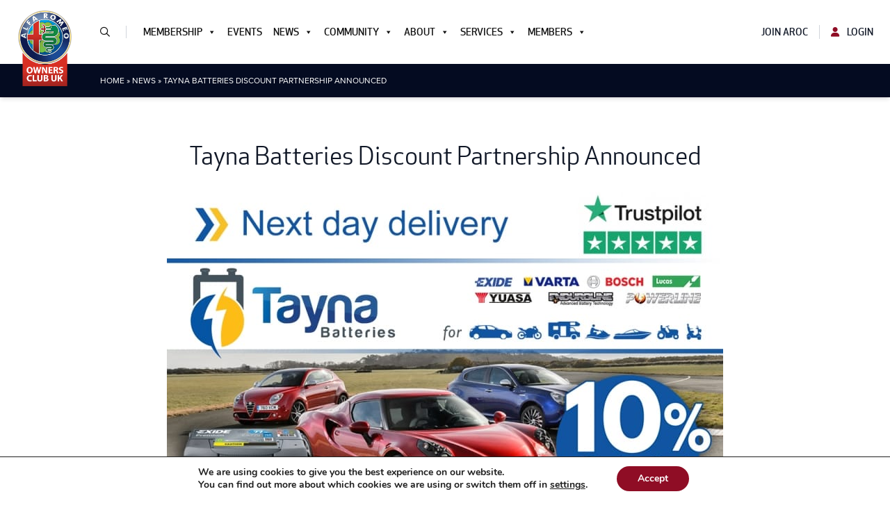

--- FILE ---
content_type: text/html; charset=UTF-8
request_url: https://aroc-uk.com/tayna-batteries-discount-partnership-announced/
body_size: 21699
content:


<!DOCTYPE html>
<html lang="en-GB">

<head>
	<meta charset="UTF-8">
	<meta name="viewport" content="width=device-width">
	<link rel="profile" href="http://gmpg.org/xfn/11">
	<link rel="pingback" href="https://aroc-uk.com/xmlrpc.php">
	<link relhtml="stylesheet" type="text/css" href="//cdn.jsdelivr.net/npm/slick-carousel@1.8.1/slick/slick.css" />
	<script type="text/javascript" src="//code.jquery.com/jquery-1.11.0.min.js"></script>
	<link rel="stylesheet" href="https://unpkg.com/swiper/swiper-bundle.min.css" />
	<script src="https://unpkg.com/swiper/swiper-bundle.min.js"></script>
	<link rel="stylesheet" href="https://use.typekit.net/iye3ynf.css">
			<script src="https://myalbum.com/res/package/js/api-album.js?hl=en"></script>
		<link rel="stylesheet" href="https://cdn.jsdelivr.net/npm/@fancyapps/ui/dist/fancybox.css" />
	<script src="https://cdn.jsdelivr.net/npm/@fancyapps/ui@4.0/dist/fancybox.umd.js"></script>
	<script type="text/javascript">
		Fancybox.bind(".wp-block-gallery a", {
			groupAll: true,
		});
	</script>
	<meta name='robots' content='index, follow, max-image-preview:large, max-snippet:-1, max-video-preview:-1' />

	<!-- This site is optimized with the Yoast SEO plugin v26.8 - https://yoast.com/product/yoast-seo-wordpress/ -->
	<title>Tayna Batteries Discount Partnership Announced - Alfa Romeo Owners Club</title>
	<link rel="canonical" href="https://aroc-uk.com/tayna-batteries-discount-partnership-announced/" />
	<meta property="og:locale" content="en_GB" />
	<meta property="og:type" content="article" />
	<meta property="og:title" content="Tayna Batteries Discount Partnership Announced - Alfa Romeo Owners Club" />
	<meta property="og:description" content="We are delighted to announce a new partnership with Tayna Batteries, enabling Members of the Alfa Romeo Owners Club to receive a 10% discount on all orders via the Tayna website or by ordering on the &#039;phone.  &nbsp;" />
	<meta property="og:url" content="https://aroc-uk.com/tayna-batteries-discount-partnership-announced/" />
	<meta property="og:site_name" content="Alfa Romeo Owners Club" />
	<meta property="article:publisher" content="https://www.facebook.com/groups/AROCUK/" />
	<meta property="article:published_time" content="2020-09-04T13:42:39+00:00" />
	<meta property="article:modified_time" content="2022-09-27T10:55:22+00:00" />
	<meta property="og:image" content="https://aroc-uk.com/wp-content/uploads/2022/09/DF-TAYNA-WEBSITE-PROMO-1.jpg" />
	<meta property="og:image:width" content="800" />
	<meta property="og:image:height" content="591" />
	<meta property="og:image:type" content="image/jpeg" />
	<meta name="author" content="David Faithful" />
	<meta name="twitter:card" content="summary_large_image" />
	<meta name="twitter:creator" content="@AROC_UKofficial" />
	<meta name="twitter:site" content="@AROC_UKofficial" />
	<meta name="twitter:label1" content="Written by" />
	<meta name="twitter:data1" content="David Faithful" />
	<meta name="twitter:label2" content="Estimated reading time" />
	<meta name="twitter:data2" content="1 minute" />
	<script type="application/ld+json" class="yoast-schema-graph">{"@context":"https://schema.org","@graph":[{"@type":"Article","@id":"https://aroc-uk.com/tayna-batteries-discount-partnership-announced/#article","isPartOf":{"@id":"https://aroc-uk.com/tayna-batteries-discount-partnership-announced/"},"author":{"@id":"https://aroc-uk.com/#/schema/person/cf94d35786e3bbf14ac42e92086d5bd5"},"headline":"Tayna Batteries Discount Partnership Announced","datePublished":"2020-09-04T13:42:39+00:00","dateModified":"2022-09-27T10:55:22+00:00","mainEntityOfPage":{"@id":"https://aroc-uk.com/tayna-batteries-discount-partnership-announced/"},"wordCount":234,"commentCount":0,"publisher":{"@id":"https://aroc-uk.com/#organization"},"image":{"@id":"https://aroc-uk.com/tayna-batteries-discount-partnership-announced/#primaryimage"},"thumbnailUrl":"https://aroc-uk.com/wp-content/uploads/2022/09/DF-TAYNA-WEBSITE-PROMO-1.jpg","articleSection":["Club News"],"inLanguage":"en-GB","potentialAction":[{"@type":"CommentAction","name":"Comment","target":["https://aroc-uk.com/tayna-batteries-discount-partnership-announced/#respond"]}]},{"@type":"WebPage","@id":"https://aroc-uk.com/tayna-batteries-discount-partnership-announced/","url":"https://aroc-uk.com/tayna-batteries-discount-partnership-announced/","name":"Tayna Batteries Discount Partnership Announced - Alfa Romeo Owners Club","isPartOf":{"@id":"https://aroc-uk.com/#website"},"primaryImageOfPage":{"@id":"https://aroc-uk.com/tayna-batteries-discount-partnership-announced/#primaryimage"},"image":{"@id":"https://aroc-uk.com/tayna-batteries-discount-partnership-announced/#primaryimage"},"thumbnailUrl":"https://aroc-uk.com/wp-content/uploads/2022/09/DF-TAYNA-WEBSITE-PROMO-1.jpg","datePublished":"2020-09-04T13:42:39+00:00","dateModified":"2022-09-27T10:55:22+00:00","breadcrumb":{"@id":"https://aroc-uk.com/tayna-batteries-discount-partnership-announced/#breadcrumb"},"inLanguage":"en-GB","potentialAction":[{"@type":"ReadAction","target":["https://aroc-uk.com/tayna-batteries-discount-partnership-announced/"]}],"author":{"@id":"https://aroc-uk.com/#/schema/person/cf94d35786e3bbf14ac42e92086d5bd5"}},{"@type":"ImageObject","inLanguage":"en-GB","@id":"https://aroc-uk.com/tayna-batteries-discount-partnership-announced/#primaryimage","url":"https://aroc-uk.com/wp-content/uploads/2022/09/DF-TAYNA-WEBSITE-PROMO-1.jpg","contentUrl":"https://aroc-uk.com/wp-content/uploads/2022/09/DF-TAYNA-WEBSITE-PROMO-1.jpg","width":800,"height":591},{"@type":"BreadcrumbList","@id":"https://aroc-uk.com/tayna-batteries-discount-partnership-announced/#breadcrumb","itemListElement":[{"@type":"ListItem","position":1,"name":"Home","item":"https://aroc-uk.com/"},{"@type":"ListItem","position":2,"name":"News","item":"https://35.176.176.153/news/"},{"@type":"ListItem","position":3,"name":"Tayna Batteries Discount Partnership Announced"}]},{"@type":"WebSite","@id":"https://aroc-uk.com/#website","url":"https://aroc-uk.com/","name":"Alfa Romeo Owners Club","description":"Your Alfa Romeo family, since 1964","publisher":{"@id":"https://aroc-uk.com/#organization"},"potentialAction":[{"@type":"SearchAction","target":{"@type":"EntryPoint","urlTemplate":"https://aroc-uk.com/?s={search_term_string}"},"query-input":{"@type":"PropertyValueSpecification","valueRequired":true,"valueName":"search_term_string"}}],"inLanguage":"en-GB"},{"@type":"Organization","@id":"https://aroc-uk.com/#organization","name":"Alfa Romeo Owners Club","url":"https://aroc-uk.com/","logo":{"@type":"ImageObject","inLanguage":"en-GB","@id":"https://aroc-uk.com/#/schema/logo/image/","url":"https://aroc-uk.com/wp-content/uploads/2021/10/aroc-logo.png","contentUrl":"https://aroc-uk.com/wp-content/uploads/2021/10/aroc-logo.png","width":1185,"height":1626,"caption":"Alfa Romeo Owners Club"},"image":{"@id":"https://aroc-uk.com/#/schema/logo/image/"},"sameAs":["https://www.facebook.com/groups/AROCUK/","https://x.com/AROC_UKofficial","https://www.instagram.com/aroc_uk_ltd/","https://www.youtube.com/channel/UCZOtVFoaU6KUORpy5L0z_FQ"]},{"@type":"Person","@id":"https://aroc-uk.com/#/schema/person/cf94d35786e3bbf14ac42e92086d5bd5","name":"David Faithful","image":{"@type":"ImageObject","inLanguage":"en-GB","@id":"https://aroc-uk.com/#/schema/person/image/633dde31d5547721ec68e5881c8d4dec","url":"https://secure.gravatar.com/avatar/2eaf878dc8b0c23529da8dff396f85de9a2625ddee93dd8974b963619cd93c2b?s=96&d=mm&r=g","contentUrl":"https://secure.gravatar.com/avatar/2eaf878dc8b0c23529da8dff396f85de9a2625ddee93dd8974b963619cd93c2b?s=96&d=mm&r=g","caption":"David Faithful"},"url":"https://aroc-uk.com/administrator/david-faithful/"}]}</script>
	<!-- / Yoast SEO plugin. -->


<link rel='dns-prefetch' href='//kit.fontawesome.com' />
<link rel='dns-prefetch' href='//www.googletagmanager.com' />
<link rel="alternate" type="application/rss+xml" title="Alfa Romeo Owners Club &raquo; Tayna Batteries Discount Partnership Announced Comments Feed" href="https://aroc-uk.com/tayna-batteries-discount-partnership-announced/feed/" />
<link rel="alternate" title="oEmbed (JSON)" type="application/json+oembed" href="https://aroc-uk.com/wp-json/oembed/1.0/embed?url=https%3A%2F%2Faroc-uk.com%2Ftayna-batteries-discount-partnership-announced%2F" />
<link rel="alternate" title="oEmbed (XML)" type="text/xml+oembed" href="https://aroc-uk.com/wp-json/oembed/1.0/embed?url=https%3A%2F%2Faroc-uk.com%2Ftayna-batteries-discount-partnership-announced%2F&#038;format=xml" />
<style id='wp-img-auto-sizes-contain-inline-css' type='text/css'>
img:is([sizes=auto i],[sizes^="auto," i]){contain-intrinsic-size:3000px 1500px}
/*# sourceURL=wp-img-auto-sizes-contain-inline-css */
</style>

<link rel='stylesheet' id='mp-theme-css' href='https://aroc-uk.com/wp-content/plugins/memberpress/css/ui/theme.css?ver=1.12.11' type='text/css' media='all' />
<style id='wp-emoji-styles-inline-css' type='text/css'>

	img.wp-smiley, img.emoji {
		display: inline !important;
		border: none !important;
		box-shadow: none !important;
		height: 1em !important;
		width: 1em !important;
		margin: 0 0.07em !important;
		vertical-align: -0.1em !important;
		background: none !important;
		padding: 0 !important;
	}
/*# sourceURL=wp-emoji-styles-inline-css */
</style>
<link rel='stylesheet' id='wp-block-library-css' href='https://aroc-uk.com/wp-includes/css/dist/block-library/style.min.css?ver=6.9' type='text/css' media='all' />
<style id='global-styles-inline-css' type='text/css'>
:root{--wp--preset--aspect-ratio--square: 1;--wp--preset--aspect-ratio--4-3: 4/3;--wp--preset--aspect-ratio--3-4: 3/4;--wp--preset--aspect-ratio--3-2: 3/2;--wp--preset--aspect-ratio--2-3: 2/3;--wp--preset--aspect-ratio--16-9: 16/9;--wp--preset--aspect-ratio--9-16: 9/16;--wp--preset--color--black: #000000;--wp--preset--color--cyan-bluish-gray: #abb8c3;--wp--preset--color--white: #ffffff;--wp--preset--color--pale-pink: #f78da7;--wp--preset--color--vivid-red: #cf2e2e;--wp--preset--color--luminous-vivid-orange: #ff6900;--wp--preset--color--luminous-vivid-amber: #fcb900;--wp--preset--color--light-green-cyan: #7bdcb5;--wp--preset--color--vivid-green-cyan: #00d084;--wp--preset--color--pale-cyan-blue: #8ed1fc;--wp--preset--color--vivid-cyan-blue: #0693e3;--wp--preset--color--vivid-purple: #9b51e0;--wp--preset--color--navy: #1b273d;--wp--preset--color--dark: #040B21;--wp--preset--color--darker: #030817;--wp--preset--color--light: #f7f9fc;--wp--preset--color--red: #8F0D25;--wp--preset--color--green: #008757;--wp--preset--gradient--vivid-cyan-blue-to-vivid-purple: linear-gradient(135deg,rgb(6,147,227) 0%,rgb(155,81,224) 100%);--wp--preset--gradient--light-green-cyan-to-vivid-green-cyan: linear-gradient(135deg,rgb(122,220,180) 0%,rgb(0,208,130) 100%);--wp--preset--gradient--luminous-vivid-amber-to-luminous-vivid-orange: linear-gradient(135deg,rgb(252,185,0) 0%,rgb(255,105,0) 100%);--wp--preset--gradient--luminous-vivid-orange-to-vivid-red: linear-gradient(135deg,rgb(255,105,0) 0%,rgb(207,46,46) 100%);--wp--preset--gradient--very-light-gray-to-cyan-bluish-gray: linear-gradient(135deg,rgb(238,238,238) 0%,rgb(169,184,195) 100%);--wp--preset--gradient--cool-to-warm-spectrum: linear-gradient(135deg,rgb(74,234,220) 0%,rgb(151,120,209) 20%,rgb(207,42,186) 40%,rgb(238,44,130) 60%,rgb(251,105,98) 80%,rgb(254,248,76) 100%);--wp--preset--gradient--blush-light-purple: linear-gradient(135deg,rgb(255,206,236) 0%,rgb(152,150,240) 100%);--wp--preset--gradient--blush-bordeaux: linear-gradient(135deg,rgb(254,205,165) 0%,rgb(254,45,45) 50%,rgb(107,0,62) 100%);--wp--preset--gradient--luminous-dusk: linear-gradient(135deg,rgb(255,203,112) 0%,rgb(199,81,192) 50%,rgb(65,88,208) 100%);--wp--preset--gradient--pale-ocean: linear-gradient(135deg,rgb(255,245,203) 0%,rgb(182,227,212) 50%,rgb(51,167,181) 100%);--wp--preset--gradient--electric-grass: linear-gradient(135deg,rgb(202,248,128) 0%,rgb(113,206,126) 100%);--wp--preset--gradient--midnight: linear-gradient(135deg,rgb(2,3,129) 0%,rgb(40,116,252) 100%);--wp--preset--font-size--small: 0.875rem;--wp--preset--font-size--medium: 20px;--wp--preset--font-size--large: 1.125rem;--wp--preset--font-size--x-large: 42px;--wp--preset--font-size--regular: 1.5rem;--wp--preset--font-size--xl: 1.25rem;--wp--preset--font-size--xxl: 1.5rem;--wp--preset--font-size--xxxl: 1.875rem;--wp--preset--font-size--xxxxl: 2.25rem;--wp--preset--spacing--20: 0.44rem;--wp--preset--spacing--30: 0.67rem;--wp--preset--spacing--40: 1rem;--wp--preset--spacing--50: 1.5rem;--wp--preset--spacing--60: 2.25rem;--wp--preset--spacing--70: 3.38rem;--wp--preset--spacing--80: 5.06rem;--wp--preset--shadow--natural: 6px 6px 9px rgba(0, 0, 0, 0.2);--wp--preset--shadow--deep: 12px 12px 50px rgba(0, 0, 0, 0.4);--wp--preset--shadow--sharp: 6px 6px 0px rgba(0, 0, 0, 0.2);--wp--preset--shadow--outlined: 6px 6px 0px -3px rgb(255, 255, 255), 6px 6px rgb(0, 0, 0);--wp--preset--shadow--crisp: 6px 6px 0px rgb(0, 0, 0);}:root { --wp--style--global--content-size: 1280px;--wp--style--global--wide-size: 1536px; }:where(body) { margin: 0; }.wp-site-blocks > .alignleft { float: left; margin-right: 2em; }.wp-site-blocks > .alignright { float: right; margin-left: 2em; }.wp-site-blocks > .aligncenter { justify-content: center; margin-left: auto; margin-right: auto; }:where(.is-layout-flex){gap: 0.5em;}:where(.is-layout-grid){gap: 0.5em;}.is-layout-flow > .alignleft{float: left;margin-inline-start: 0;margin-inline-end: 2em;}.is-layout-flow > .alignright{float: right;margin-inline-start: 2em;margin-inline-end: 0;}.is-layout-flow > .aligncenter{margin-left: auto !important;margin-right: auto !important;}.is-layout-constrained > .alignleft{float: left;margin-inline-start: 0;margin-inline-end: 2em;}.is-layout-constrained > .alignright{float: right;margin-inline-start: 2em;margin-inline-end: 0;}.is-layout-constrained > .aligncenter{margin-left: auto !important;margin-right: auto !important;}.is-layout-constrained > :where(:not(.alignleft):not(.alignright):not(.alignfull)){max-width: var(--wp--style--global--content-size);margin-left: auto !important;margin-right: auto !important;}.is-layout-constrained > .alignwide{max-width: var(--wp--style--global--wide-size);}body .is-layout-flex{display: flex;}.is-layout-flex{flex-wrap: wrap;align-items: center;}.is-layout-flex > :is(*, div){margin: 0;}body .is-layout-grid{display: grid;}.is-layout-grid > :is(*, div){margin: 0;}body{padding-top: 0px;padding-right: 0px;padding-bottom: 0px;padding-left: 0px;}a:where(:not(.wp-element-button)){text-decoration: underline;}:root :where(.wp-element-button, .wp-block-button__link){background-color: #32373c;border-width: 0;color: #fff;font-family: inherit;font-size: inherit;font-style: inherit;font-weight: inherit;letter-spacing: inherit;line-height: inherit;padding-top: calc(0.667em + 2px);padding-right: calc(1.333em + 2px);padding-bottom: calc(0.667em + 2px);padding-left: calc(1.333em + 2px);text-decoration: none;text-transform: inherit;}.has-black-color{color: var(--wp--preset--color--black) !important;}.has-cyan-bluish-gray-color{color: var(--wp--preset--color--cyan-bluish-gray) !important;}.has-white-color{color: var(--wp--preset--color--white) !important;}.has-pale-pink-color{color: var(--wp--preset--color--pale-pink) !important;}.has-vivid-red-color{color: var(--wp--preset--color--vivid-red) !important;}.has-luminous-vivid-orange-color{color: var(--wp--preset--color--luminous-vivid-orange) !important;}.has-luminous-vivid-amber-color{color: var(--wp--preset--color--luminous-vivid-amber) !important;}.has-light-green-cyan-color{color: var(--wp--preset--color--light-green-cyan) !important;}.has-vivid-green-cyan-color{color: var(--wp--preset--color--vivid-green-cyan) !important;}.has-pale-cyan-blue-color{color: var(--wp--preset--color--pale-cyan-blue) !important;}.has-vivid-cyan-blue-color{color: var(--wp--preset--color--vivid-cyan-blue) !important;}.has-vivid-purple-color{color: var(--wp--preset--color--vivid-purple) !important;}.has-navy-color{color: var(--wp--preset--color--navy) !important;}.has-dark-color{color: var(--wp--preset--color--dark) !important;}.has-darker-color{color: var(--wp--preset--color--darker) !important;}.has-light-color{color: var(--wp--preset--color--light) !important;}.has-red-color{color: var(--wp--preset--color--red) !important;}.has-green-color{color: var(--wp--preset--color--green) !important;}.has-black-background-color{background-color: var(--wp--preset--color--black) !important;}.has-cyan-bluish-gray-background-color{background-color: var(--wp--preset--color--cyan-bluish-gray) !important;}.has-white-background-color{background-color: var(--wp--preset--color--white) !important;}.has-pale-pink-background-color{background-color: var(--wp--preset--color--pale-pink) !important;}.has-vivid-red-background-color{background-color: var(--wp--preset--color--vivid-red) !important;}.has-luminous-vivid-orange-background-color{background-color: var(--wp--preset--color--luminous-vivid-orange) !important;}.has-luminous-vivid-amber-background-color{background-color: var(--wp--preset--color--luminous-vivid-amber) !important;}.has-light-green-cyan-background-color{background-color: var(--wp--preset--color--light-green-cyan) !important;}.has-vivid-green-cyan-background-color{background-color: var(--wp--preset--color--vivid-green-cyan) !important;}.has-pale-cyan-blue-background-color{background-color: var(--wp--preset--color--pale-cyan-blue) !important;}.has-vivid-cyan-blue-background-color{background-color: var(--wp--preset--color--vivid-cyan-blue) !important;}.has-vivid-purple-background-color{background-color: var(--wp--preset--color--vivid-purple) !important;}.has-navy-background-color{background-color: var(--wp--preset--color--navy) !important;}.has-dark-background-color{background-color: var(--wp--preset--color--dark) !important;}.has-darker-background-color{background-color: var(--wp--preset--color--darker) !important;}.has-light-background-color{background-color: var(--wp--preset--color--light) !important;}.has-red-background-color{background-color: var(--wp--preset--color--red) !important;}.has-green-background-color{background-color: var(--wp--preset--color--green) !important;}.has-black-border-color{border-color: var(--wp--preset--color--black) !important;}.has-cyan-bluish-gray-border-color{border-color: var(--wp--preset--color--cyan-bluish-gray) !important;}.has-white-border-color{border-color: var(--wp--preset--color--white) !important;}.has-pale-pink-border-color{border-color: var(--wp--preset--color--pale-pink) !important;}.has-vivid-red-border-color{border-color: var(--wp--preset--color--vivid-red) !important;}.has-luminous-vivid-orange-border-color{border-color: var(--wp--preset--color--luminous-vivid-orange) !important;}.has-luminous-vivid-amber-border-color{border-color: var(--wp--preset--color--luminous-vivid-amber) !important;}.has-light-green-cyan-border-color{border-color: var(--wp--preset--color--light-green-cyan) !important;}.has-vivid-green-cyan-border-color{border-color: var(--wp--preset--color--vivid-green-cyan) !important;}.has-pale-cyan-blue-border-color{border-color: var(--wp--preset--color--pale-cyan-blue) !important;}.has-vivid-cyan-blue-border-color{border-color: var(--wp--preset--color--vivid-cyan-blue) !important;}.has-vivid-purple-border-color{border-color: var(--wp--preset--color--vivid-purple) !important;}.has-navy-border-color{border-color: var(--wp--preset--color--navy) !important;}.has-dark-border-color{border-color: var(--wp--preset--color--dark) !important;}.has-darker-border-color{border-color: var(--wp--preset--color--darker) !important;}.has-light-border-color{border-color: var(--wp--preset--color--light) !important;}.has-red-border-color{border-color: var(--wp--preset--color--red) !important;}.has-green-border-color{border-color: var(--wp--preset--color--green) !important;}.has-vivid-cyan-blue-to-vivid-purple-gradient-background{background: var(--wp--preset--gradient--vivid-cyan-blue-to-vivid-purple) !important;}.has-light-green-cyan-to-vivid-green-cyan-gradient-background{background: var(--wp--preset--gradient--light-green-cyan-to-vivid-green-cyan) !important;}.has-luminous-vivid-amber-to-luminous-vivid-orange-gradient-background{background: var(--wp--preset--gradient--luminous-vivid-amber-to-luminous-vivid-orange) !important;}.has-luminous-vivid-orange-to-vivid-red-gradient-background{background: var(--wp--preset--gradient--luminous-vivid-orange-to-vivid-red) !important;}.has-very-light-gray-to-cyan-bluish-gray-gradient-background{background: var(--wp--preset--gradient--very-light-gray-to-cyan-bluish-gray) !important;}.has-cool-to-warm-spectrum-gradient-background{background: var(--wp--preset--gradient--cool-to-warm-spectrum) !important;}.has-blush-light-purple-gradient-background{background: var(--wp--preset--gradient--blush-light-purple) !important;}.has-blush-bordeaux-gradient-background{background: var(--wp--preset--gradient--blush-bordeaux) !important;}.has-luminous-dusk-gradient-background{background: var(--wp--preset--gradient--luminous-dusk) !important;}.has-pale-ocean-gradient-background{background: var(--wp--preset--gradient--pale-ocean) !important;}.has-electric-grass-gradient-background{background: var(--wp--preset--gradient--electric-grass) !important;}.has-midnight-gradient-background{background: var(--wp--preset--gradient--midnight) !important;}.has-small-font-size{font-size: var(--wp--preset--font-size--small) !important;}.has-medium-font-size{font-size: var(--wp--preset--font-size--medium) !important;}.has-large-font-size{font-size: var(--wp--preset--font-size--large) !important;}.has-x-large-font-size{font-size: var(--wp--preset--font-size--x-large) !important;}.has-regular-font-size{font-size: var(--wp--preset--font-size--regular) !important;}.has-xl-font-size{font-size: var(--wp--preset--font-size--xl) !important;}.has-xxl-font-size{font-size: var(--wp--preset--font-size--xxl) !important;}.has-xxxl-font-size{font-size: var(--wp--preset--font-size--xxxl) !important;}.has-xxxxl-font-size{font-size: var(--wp--preset--font-size--xxxxl) !important;}
/*# sourceURL=global-styles-inline-css */
</style>

<style id='font-awesome-svg-styles-default-inline-css' type='text/css'>
.svg-inline--fa {
  display: inline-block;
  height: 1em;
  overflow: visible;
  vertical-align: -.125em;
}
/*# sourceURL=font-awesome-svg-styles-default-inline-css */
</style>
<link rel='stylesheet' id='font-awesome-svg-styles-css' href='https://aroc-uk.com/wp-content/uploads/font-awesome/v6.7.2/css/svg-with-js.css' type='text/css' media='all' />
<style id='font-awesome-svg-styles-inline-css' type='text/css'>
   .wp-block-font-awesome-icon svg::before,
   .wp-rich-text-font-awesome-icon svg::before {content: unset;}
/*# sourceURL=font-awesome-svg-styles-inline-css */
</style>
<link rel='stylesheet' id='megamenu-css' href='https://aroc-uk.com/wp-content/uploads/maxmegamenu/style.css?ver=43b968' type='text/css' media='all' />
<link rel='stylesheet' id='dashicons-css' href='https://aroc-uk.com/wp-includes/css/dashicons.min.css?ver=6.9' type='text/css' media='all' />
<link rel='stylesheet' id='tailpress-css' href='https://aroc-uk.com/wp-content/themes/aroc-uk/css/app.css?ver=2.2.1' type='text/css' media='all' />
<link rel='stylesheet' id='moove_gdpr_frontend-css' href='https://aroc-uk.com/wp-content/plugins/gdpr-cookie-compliance/dist/styles/gdpr-main.css?ver=5.0.9' type='text/css' media='all' />
<style id='moove_gdpr_frontend-inline-css' type='text/css'>
#moove_gdpr_cookie_modal,#moove_gdpr_cookie_info_bar,.gdpr_cookie_settings_shortcode_content{font-family:&#039;Nunito&#039;,sans-serif}#moove_gdpr_save_popup_settings_button{background-color:#373737;color:#fff}#moove_gdpr_save_popup_settings_button:hover{background-color:#000}#moove_gdpr_cookie_info_bar .moove-gdpr-info-bar-container .moove-gdpr-info-bar-content a.mgbutton,#moove_gdpr_cookie_info_bar .moove-gdpr-info-bar-container .moove-gdpr-info-bar-content button.mgbutton{background-color:#8f0d25}#moove_gdpr_cookie_modal .moove-gdpr-modal-content .moove-gdpr-modal-footer-content .moove-gdpr-button-holder a.mgbutton,#moove_gdpr_cookie_modal .moove-gdpr-modal-content .moove-gdpr-modal-footer-content .moove-gdpr-button-holder button.mgbutton,.gdpr_cookie_settings_shortcode_content .gdpr-shr-button.button-green{background-color:#8f0d25;border-color:#8f0d25}#moove_gdpr_cookie_modal .moove-gdpr-modal-content .moove-gdpr-modal-footer-content .moove-gdpr-button-holder a.mgbutton:hover,#moove_gdpr_cookie_modal .moove-gdpr-modal-content .moove-gdpr-modal-footer-content .moove-gdpr-button-holder button.mgbutton:hover,.gdpr_cookie_settings_shortcode_content .gdpr-shr-button.button-green:hover{background-color:#fff;color:#8f0d25}#moove_gdpr_cookie_modal .moove-gdpr-modal-content .moove-gdpr-modal-close i,#moove_gdpr_cookie_modal .moove-gdpr-modal-content .moove-gdpr-modal-close span.gdpr-icon{background-color:#8f0d25;border:1px solid #8f0d25}#moove_gdpr_cookie_info_bar span.moove-gdpr-infobar-allow-all.focus-g,#moove_gdpr_cookie_info_bar span.moove-gdpr-infobar-allow-all:focus,#moove_gdpr_cookie_info_bar button.moove-gdpr-infobar-allow-all.focus-g,#moove_gdpr_cookie_info_bar button.moove-gdpr-infobar-allow-all:focus,#moove_gdpr_cookie_info_bar span.moove-gdpr-infobar-reject-btn.focus-g,#moove_gdpr_cookie_info_bar span.moove-gdpr-infobar-reject-btn:focus,#moove_gdpr_cookie_info_bar button.moove-gdpr-infobar-reject-btn.focus-g,#moove_gdpr_cookie_info_bar button.moove-gdpr-infobar-reject-btn:focus,#moove_gdpr_cookie_info_bar span.change-settings-button.focus-g,#moove_gdpr_cookie_info_bar span.change-settings-button:focus,#moove_gdpr_cookie_info_bar button.change-settings-button.focus-g,#moove_gdpr_cookie_info_bar button.change-settings-button:focus{-webkit-box-shadow:0 0 1px 3px #8f0d25;-moz-box-shadow:0 0 1px 3px #8f0d25;box-shadow:0 0 1px 3px #8f0d25}#moove_gdpr_cookie_modal .moove-gdpr-modal-content .moove-gdpr-modal-close i:hover,#moove_gdpr_cookie_modal .moove-gdpr-modal-content .moove-gdpr-modal-close span.gdpr-icon:hover,#moove_gdpr_cookie_info_bar span[data-href]>u.change-settings-button{color:#8f0d25}#moove_gdpr_cookie_modal .moove-gdpr-modal-content .moove-gdpr-modal-left-content #moove-gdpr-menu li.menu-item-selected a span.gdpr-icon,#moove_gdpr_cookie_modal .moove-gdpr-modal-content .moove-gdpr-modal-left-content #moove-gdpr-menu li.menu-item-selected button span.gdpr-icon{color:inherit}#moove_gdpr_cookie_modal .moove-gdpr-modal-content .moove-gdpr-modal-left-content #moove-gdpr-menu li a span.gdpr-icon,#moove_gdpr_cookie_modal .moove-gdpr-modal-content .moove-gdpr-modal-left-content #moove-gdpr-menu li button span.gdpr-icon{color:inherit}#moove_gdpr_cookie_modal .gdpr-acc-link{line-height:0;font-size:0;color:transparent;position:absolute}#moove_gdpr_cookie_modal .moove-gdpr-modal-content .moove-gdpr-modal-close:hover i,#moove_gdpr_cookie_modal .moove-gdpr-modal-content .moove-gdpr-modal-left-content #moove-gdpr-menu li a,#moove_gdpr_cookie_modal .moove-gdpr-modal-content .moove-gdpr-modal-left-content #moove-gdpr-menu li button,#moove_gdpr_cookie_modal .moove-gdpr-modal-content .moove-gdpr-modal-left-content #moove-gdpr-menu li button i,#moove_gdpr_cookie_modal .moove-gdpr-modal-content .moove-gdpr-modal-left-content #moove-gdpr-menu li a i,#moove_gdpr_cookie_modal .moove-gdpr-modal-content .moove-gdpr-tab-main .moove-gdpr-tab-main-content a:hover,#moove_gdpr_cookie_info_bar.moove-gdpr-dark-scheme .moove-gdpr-info-bar-container .moove-gdpr-info-bar-content a.mgbutton:hover,#moove_gdpr_cookie_info_bar.moove-gdpr-dark-scheme .moove-gdpr-info-bar-container .moove-gdpr-info-bar-content button.mgbutton:hover,#moove_gdpr_cookie_info_bar.moove-gdpr-dark-scheme .moove-gdpr-info-bar-container .moove-gdpr-info-bar-content a:hover,#moove_gdpr_cookie_info_bar.moove-gdpr-dark-scheme .moove-gdpr-info-bar-container .moove-gdpr-info-bar-content button:hover,#moove_gdpr_cookie_info_bar.moove-gdpr-dark-scheme .moove-gdpr-info-bar-container .moove-gdpr-info-bar-content span.change-settings-button:hover,#moove_gdpr_cookie_info_bar.moove-gdpr-dark-scheme .moove-gdpr-info-bar-container .moove-gdpr-info-bar-content button.change-settings-button:hover,#moove_gdpr_cookie_info_bar.moove-gdpr-dark-scheme .moove-gdpr-info-bar-container .moove-gdpr-info-bar-content u.change-settings-button:hover,#moove_gdpr_cookie_info_bar span[data-href]>u.change-settings-button,#moove_gdpr_cookie_info_bar.moove-gdpr-dark-scheme .moove-gdpr-info-bar-container .moove-gdpr-info-bar-content a.mgbutton.focus-g,#moove_gdpr_cookie_info_bar.moove-gdpr-dark-scheme .moove-gdpr-info-bar-container .moove-gdpr-info-bar-content button.mgbutton.focus-g,#moove_gdpr_cookie_info_bar.moove-gdpr-dark-scheme .moove-gdpr-info-bar-container .moove-gdpr-info-bar-content a.focus-g,#moove_gdpr_cookie_info_bar.moove-gdpr-dark-scheme .moove-gdpr-info-bar-container .moove-gdpr-info-bar-content button.focus-g,#moove_gdpr_cookie_info_bar.moove-gdpr-dark-scheme .moove-gdpr-info-bar-container .moove-gdpr-info-bar-content a.mgbutton:focus,#moove_gdpr_cookie_info_bar.moove-gdpr-dark-scheme .moove-gdpr-info-bar-container .moove-gdpr-info-bar-content button.mgbutton:focus,#moove_gdpr_cookie_info_bar.moove-gdpr-dark-scheme .moove-gdpr-info-bar-container .moove-gdpr-info-bar-content a:focus,#moove_gdpr_cookie_info_bar.moove-gdpr-dark-scheme .moove-gdpr-info-bar-container .moove-gdpr-info-bar-content button:focus,#moove_gdpr_cookie_info_bar.moove-gdpr-dark-scheme .moove-gdpr-info-bar-container .moove-gdpr-info-bar-content span.change-settings-button.focus-g,span.change-settings-button:focus,button.change-settings-button.focus-g,button.change-settings-button:focus,#moove_gdpr_cookie_info_bar.moove-gdpr-dark-scheme .moove-gdpr-info-bar-container .moove-gdpr-info-bar-content u.change-settings-button.focus-g,#moove_gdpr_cookie_info_bar.moove-gdpr-dark-scheme .moove-gdpr-info-bar-container .moove-gdpr-info-bar-content u.change-settings-button:focus{color:#8f0d25}#moove_gdpr_cookie_modal .moove-gdpr-branding.focus-g span,#moove_gdpr_cookie_modal .moove-gdpr-modal-content .moove-gdpr-tab-main a.focus-g,#moove_gdpr_cookie_modal .moove-gdpr-modal-content .moove-gdpr-tab-main .gdpr-cd-details-toggle.focus-g{color:#8f0d25}#moove_gdpr_cookie_modal.gdpr_lightbox-hide{display:none}
/*# sourceURL=moove_gdpr_frontend-inline-css */
</style>
<script type="text/javascript" src="https://aroc-uk.com/wp-content/themes/aroc-uk/js/app.js?ver=2.2.1" id="tailpress-js"></script>
<script defer crossorigin="anonymous" type="text/javascript" src="https://kit.fontawesome.com/b06e047a25.js" id="font-awesome-official-js"></script>
<script type="text/javascript" src="https://aroc-uk.com/wp-includes/js/jquery/jquery.min.js?ver=3.7.1" id="jquery-core-js"></script>
<script type="text/javascript" src="https://aroc-uk.com/wp-includes/js/jquery/jquery-migrate.min.js?ver=3.4.1" id="jquery-migrate-js"></script>
<link rel="https://api.w.org/" href="https://aroc-uk.com/wp-json/" /><link rel="alternate" title="JSON" type="application/json" href="https://aroc-uk.com/wp-json/wp/v2/posts/8135" /><link rel="EditURI" type="application/rsd+xml" title="RSD" href="https://aroc-uk.com/xmlrpc.php?rsd" />
<meta name="generator" content="WordPress 6.9" />
<link rel='shortlink' href='https://aroc-uk.com/?p=8135' />
<meta name="generator" content="Site Kit by Google 1.170.0" /><link rel="icon" href="https://aroc-uk.com/wp-content/uploads/2021/07/cropped-favicon-32x32.png" sizes="32x32" />
<link rel="icon" href="https://aroc-uk.com/wp-content/uploads/2021/07/cropped-favicon-192x192.png" sizes="192x192" />
<link rel="apple-touch-icon" href="https://aroc-uk.com/wp-content/uploads/2021/07/cropped-favicon-180x180.png" />
<meta name="msapplication-TileImage" content="https://aroc-uk.com/wp-content/uploads/2021/07/cropped-favicon-270x270.png" />
<style type="text/css">/** Mega Menu CSS: fs **/</style>
</head>

<body class="wp-singular post-template-default single single-post postid-8135 single-format-standard wp-custom-logo wp-theme-aroc-uk bg-white text-gray-900 antialiased mega-menu-primary">

	
	<div id="page" class="flex flex-col min-h-screen">

		
		<div id="revupLoginOverlay" class="fixed top-0 left-0 flex items-center justify-center invisible w-screen h-screen p-8 opacity-0 pointer-events-none -z-50 bg-dark/70 backdrop-blur md:p-12 lg:p-32 group">

	<div id="revupLoginModal" class="bg-white rounded group-[.active]:-translate-y-0 translate-y-24 duration-500 ease-out shadow-2xl shadow-dark/30 p-2 md:p-0 w-full md:h-full md:max-w-[1280px] md:max-h-[800px] flex flex-col-reverse md:flex-row">

		<div class="flex flex-col justify-between h-full p-6 pt-0 overflow-scroll md:w-5/12 md:py-8 md:pr-10 md:pl-8">

			<h3 class="mb-4 text-3xl f-apex">
				Hello <i class="ml-2 fa-solid fa-hand-wave text-green"></i>
			</h3>

			<div class="w-full mb-8 md:my-8 md:px-8">

				<!-- <div class="p-3 mb-2 text-white rounded bg-red">
					<p class="font-bold">We are currently experiencing issues with the login server. Please try again later</p>
				</div> -->

				
				<form method="post">
					<label class="block mb-2 font-bold" for="userEmailToAuthenticate">Email<span class="text-red">*</span></label>
					<input class="block w-full px-4 py-3 mb-4 duration-300 ease-in-out border-2 rounded-full outline-none appearance-none focus:border-red border-black/30 bg-gradient-to-br hover:bg-gradient-to-tl from-white to-light" type="text" name="userEmailToAuthenticate" id="userEmailToAuthenticate">
					<label class="block mb-2 font-bold" for="userPasswordToAuthenticate">Password<span class="text-red">*</span></label>
					<input class="block w-full px-4 py-3 mb-6 duration-300 ease-in-out border-2 rounded-full outline-none appearance-none focus:border-red border-black/30 bg-gradient-to-br hover:bg-gradient-to-tl from-white to-light" type="password" name="userPasswordToAuthenticate" id="userPasswordToAuthenticate">
					<a class="block mb-6 text-sm text-dark hover:underline" href=" https://arocrm.prosolvehosting.co.uk:485/ForgotPassword.aspx" target="_blank">Forgotten
						your
						password? Click here.</a>
					<input class="w-full px-4 py-3 font-bold text-center text-white uppercase duration-300 ease-in-out rounded-full cursor-pointer bg-dark hover:bg-green hover:bg-green/90" type="submit" name="submit" value="Login">
				</form>

			</div>

			<img data-lazyloaded="1" src="[data-uri]" class="self-end" data-src="https://aroc-uk.com/wp-content/themes/aroc-uk/resources/images/alfaromeo-classic.svg" alt="Alfa Romeo" width="130" /><noscript><img class="self-end" src="https://aroc-uk.com/wp-content/themes/aroc-uk/resources/images/alfaromeo-classic.svg" alt="Alfa Romeo" width="130" /></noscript>

		</div>

		<div class="relative flex items-start justify-end p-2 overflow-hidden rounded-r md:p-0 md:w-7/12 md:h-full">

			<button id="revupLoginModelClose" class="duration-300 ease-in-out md:absolute md:top-8 md:right-8 text-red md:text-white hover:text-red"><i class="text-2xl fa-solid fa-circle-xmark"></i></button>

			<img data-lazyloaded="1" src="[data-uri]" class="hidden object-cover object-center w-full h-full rounded-r md:block" data-src="https://aroc-uk.com/wp-content/uploads/2023/09/AROC_LOGIN_IMAGE.jpg" alt="Alfa Romeo" /><noscript><img class="hidden object-cover object-center w-full h-full rounded-r md:block" src="https://aroc-uk.com/wp-content/uploads/2023/09/AROC_LOGIN_IMAGE.jpg" alt="Alfa Romeo" /></noscript>

		</div>

	</div>

</div>
		<header class="fixed top-0 left-0 z-40 w-full bg-white shadow-md header bg-opacity-90 backdrop-blur-sm">

			<div class="px-4 lg:flex lg:justify-between lg:items-center lg:px-6">
				<div class="relative flex items-center justify-between w-full">
					<div class="w-[56px] lg:w-[80px] shrink md:mr-8">
						<a class="absolute top-3.5 left-0 z-50" href="https://aroc-uk.com">
							<img data-lazyloaded="1" src="[data-uri]" class="logo" data-src="https://aroc-uk.com/wp-content/themes/aroc-uk/resources/images/aroc-logo.png" alt="Alfa Romeo Owners Club" width="80" /><noscript><img class="logo" src="https://aroc-uk.com/wp-content/themes/aroc-uk/resources/images/aroc-logo.png" alt="Alfa Romeo Owners Club" width="80" /></noscript>
						</a>
					</div>

					<div class="flex items-center justify-end grow md:justify-between">

						<div id="mega-menu-wrap-primary" class="mega-menu-wrap"><div class="mega-menu-toggle"><div class="mega-toggle-blocks-left"></div><div class="mega-toggle-blocks-center"></div><div class="mega-toggle-blocks-right"><div class='mega-toggle-block mega-menu-toggle-block mega-toggle-block-1' id='mega-toggle-block-1' tabindex='0'><span class='mega-toggle-label' role='button' aria-expanded='false'><span class='mega-toggle-label-closed'></span><span class='mega-toggle-label-open'></span></span></div></div></div><ul id="mega-menu-primary" class="mega-menu max-mega-menu mega-menu-horizontal mega-no-js" data-event="click" data-effect="fade" data-effect-speed="200" data-effect-mobile="slide_right" data-effect-speed-mobile="400" data-panel-width="#page" data-panel-inner-width="1024px" data-mobile-force-width="body" data-second-click="go" data-document-click="collapse" data-vertical-behaviour="standard" data-breakpoint="1024" data-unbind="true" data-mobile-state="collapse_all" data-mobile-direction="vertical" data-hover-intent-timeout="300" data-hover-intent-interval="100"><li class="mega-line mega-menu-item mega-menu-item-type-custom mega-menu-item-object-custom mega-menu-megamenu mega-menu-item-has-children mega-align-bottom-left mega-menu-megamenu mega-hide-arrow mega-disable-link mega-menu-item-222 line" id="mega-menu-item-222"><a class="mega-menu-link" tabindex="0" aria-expanded="false" role="button"><i class="far fa-search"></i><span class="mega-indicator" aria-hidden="true"></span></a>
<ul class="mega-sub-menu">
<li class="mega-menu-item mega-menu-item-type-widget widget_search mega-menu-column-standard mega-menu-columns-12-of-12 mega-menu-item-search-3" style="--columns:12; --span:12" id="mega-menu-item-search-3"><form role="search" method="get" class="search-form" action="https://aroc-uk.com/">
				<label>
					<span class="screen-reader-text">Search for:</span>
					<input type="search" class="search-field" placeholder="Search &hellip;" value="" name="s" />
				</label>
				<input type="submit" class="search-submit" value="Search" />
			</form></li></ul>
</li><li class="mega-menu-item mega-menu-item-type-post_type mega-menu-item-object-page mega-menu-item-has-children mega-menu-megamenu mega-menu-grid mega-align-bottom-left mega-menu-grid mega-menu-item-1109" id="mega-menu-item-1109"><a class="mega-menu-link" href="https://aroc-uk.com/membership/" aria-expanded="false" tabindex="0">Membership<span class="mega-indicator" aria-hidden="true"></span></a>
<ul class="mega-sub-menu" role='presentation'>
<li class="mega-menu-row" id="mega-menu-1109-0">
	<ul class="mega-sub-menu" style='--columns:12' role='presentation'>
<li class="mega-menu-column mega-menu-columns-8-of-12" style="--columns:12; --span:8" id="mega-menu-1109-0-0">
		<ul class="mega-sub-menu">
<li class="mega-menu-item mega-menu-item-type-post_type mega-menu-item-object-page mega-menu-item-has-children mega-2-columns mega-menu-item-1110" id="mega-menu-item-1110"><a class="mega-menu-link" href="https://aroc-uk.com/membership/">Membership Benefits<span class="mega-indicator" aria-hidden="true"></span></a>
			<ul class="mega-sub-menu">
<li class="mega-menu-item mega-menu-item-type-post_type mega-menu-item-object-page mega-menu-item-1471" id="mega-menu-item-1471"><a class="mega-menu-link" href="https://aroc-uk.com/membership/join-or-renew/">Join or Renew</a></li><li class="mega-menu-item mega-menu-item-type-post_type mega-menu-item-object-page mega-menu-item-174" id="mega-menu-item-174"><a class="mega-menu-link" href="https://aroc-uk.com/membership/discounts/">Discounts</a></li><li class="mega-menu-item mega-menu-item-type-post_type mega-menu-item-object-discounts mega-menu-item-1457" id="mega-menu-item-1457"><a class="mega-menu-link" href="https://aroc-uk.com/discounts/chris-knott-insurance/">AROC Insurance</a></li><li class="mega-menu-item mega-menu-item-type-custom mega-menu-item-object-custom mega-menu-item-12530" id="mega-menu-item-12530"><a target="_blank" class="mega-menu-link" href="https://shop.aroc-uk.com/">AROC Club Shop</a></li><li class="mega-menu-item mega-menu-item-type-post_type mega-menu-item-object-page mega-menu-item-12890" id="mega-menu-item-12890"><a class="mega-menu-link" href="https://aroc-uk.com/membership/parts-service/">Parts Service</a></li><li class="mega-menu-item mega-menu-item-type-post_type mega-menu-item-object-page mega-menu-item-1472" id="mega-menu-item-1472"><a class="mega-menu-link" href="https://aroc-uk.com/contact/">Contact</a></li>			</ul>
</li>		</ul>
</li><li class="mega-menu-column mega-menu-columns-4-of-12" style="--columns:12; --span:4" id="mega-menu-1109-0-1">
		<ul class="mega-sub-menu">
<li class="mega-menu-item mega-menu-item-type-widget widget_media_image mega-menu-item-media_image-2" id="mega-menu-item-media_image-2"><a href="https://aroc-uk.com/discounts/affinity-scheme/"><img data-lazyloaded="1" src="[data-uri]" width="900" height="548" data-src="https://aroc-uk.com/wp-content/uploads/2021/07/aroc_benefits_affinity.jpg.webp" class="image wp-image-209  attachment-full size-full" alt="" style="max-width: 100%; height: auto;" decoding="async" fetchpriority="high" data-srcset="https://aroc-uk.com/wp-content/uploads/2021/07/aroc_benefits_affinity.jpg.webp 900w, https://aroc-uk.com/wp-content/uploads/2021/07/aroc_benefits_affinity-300x183.jpg.webp 300w, https://aroc-uk.com/wp-content/uploads/2021/07/aroc_benefits_affinity-768x468.jpg.webp 768w" data-sizes="(max-width: 900px) 100vw, 900px" /><noscript><img width="900" height="548" src="https://aroc-uk.com/wp-content/uploads/2021/07/aroc_benefits_affinity.jpg.webp" class="image wp-image-209  attachment-full size-full" alt="" style="max-width: 100%; height: auto;" decoding="async" fetchpriority="high" srcset="https://aroc-uk.com/wp-content/uploads/2021/07/aroc_benefits_affinity.jpg.webp 900w, https://aroc-uk.com/wp-content/uploads/2021/07/aroc_benefits_affinity-300x183.jpg.webp 300w, https://aroc-uk.com/wp-content/uploads/2021/07/aroc_benefits_affinity-768x468.jpg.webp 768w" sizes="(max-width: 900px) 100vw, 900px" /></noscript></a></li>		</ul>
</li>	</ul>
</li></ul>
</li><li class="mega-menu-item mega-menu-item-type-custom mega-menu-item-object-custom mega-align-bottom-left mega-menu-flyout mega-menu-item-1034" id="mega-menu-item-1034"><a class="mega-menu-link" href="https://aroc-uk.com/events" tabindex="0">Events</a></li><li class="mega-menu-item mega-menu-item-type-post_type mega-menu-item-object-page mega-current_page_parent mega-menu-item-has-children mega-align-bottom-left mega-menu-flyout mega-menu-item-1111" id="mega-menu-item-1111"><a class="mega-menu-link" href="https://aroc-uk.com/news/" aria-expanded="false" tabindex="0">News<span class="mega-indicator" aria-hidden="true"></span></a>
<ul class="mega-sub-menu">
<li class="mega-menu-item mega-menu-item-type-post_type mega-menu-item-object-page mega-current_page_parent mega-menu-item-9456" id="mega-menu-item-9456"><a class="mega-menu-link" href="https://aroc-uk.com/news/">All</a></li><li class="mega-menu-item mega-menu-item-type-taxonomy mega-menu-item-object-category mega-current-post-ancestor mega-current-menu-parent mega-current-post-parent mega-menu-item-227" id="mega-menu-item-227"><a class="mega-menu-link" href="https://aroc-uk.com/category/club-news/">Club News</a></li><li class="mega-menu-item mega-menu-item-type-taxonomy mega-menu-item-object-category mega-menu-item-228" id="mega-menu-item-228"><a class="mega-menu-link" href="https://aroc-uk.com/category/industry-news/">Industry News</a></li></ul>
</li><li class="mega-menu-item mega-menu-item-type-post_type mega-menu-item-object-page mega-menu-item-has-children mega-menu-megamenu mega-menu-grid mega-align-bottom-left mega-menu-grid mega-menu-item-33" id="mega-menu-item-33"><a class="mega-menu-link" href="https://aroc-uk.com/community/" aria-expanded="false" tabindex="0">Community<span class="mega-indicator" aria-hidden="true"></span></a>
<ul class="mega-sub-menu" role='presentation'>
<li class="mega-menu-row" id="mega-menu-33-0">
	<ul class="mega-sub-menu" style='--columns:12' role='presentation'>
<li class="mega-menu-column mega-menu-columns-8-of-12" style="--columns:12; --span:8" id="mega-menu-33-0-0">
		<ul class="mega-sub-menu">
<li class="mega-menu-item mega-menu-item-type-post_type mega-menu-item-object-page mega-menu-item-has-children mega-2-columns mega-menu-item-1470" id="mega-menu-item-1470"><a class="mega-menu-link" href="https://aroc-uk.com/community/">Community<span class="mega-indicator" aria-hidden="true"></span></a>
			<ul class="mega-sub-menu">
<li class="mega-menu-item mega-menu-item-type-post_type mega-menu-item-object-page mega-menu-item-199" id="mega-menu-item-199"><a class="mega-menu-link" href="https://aroc-uk.com/community/area-sections/">Area Sections</a></li><li class="mega-menu-item mega-menu-item-type-post_type mega-menu-item-object-page mega-menu-item-195" id="mega-menu-item-195"><a class="mega-menu-link" href="https://aroc-uk.com/community/model-registers/">Model Registers</a></li><li class="mega-menu-item mega-menu-item-type-post_type mega-menu-item-object-page mega-menu-item-194" id="mega-menu-item-194"><a class="mega-menu-link" href="https://aroc-uk.com/community/club-magazine/">Club Magazine</a></li><li class="mega-menu-item mega-menu-item-type-post_type mega-menu-item-object-page mega-menu-item-15779" id="mega-menu-item-15779"><a class="mega-menu-link" href="https://aroc-uk.com/community/enewsletter/">eNewsletter</a></li><li class="mega-menu-item mega-menu-item-type-custom mega-menu-item-object-custom mega-menu-item-22785" id="mega-menu-item-22785"><a class="mega-menu-link" href="https://aroc-uk.com/community/area-sections/sim-racing/">Sim Racing</a></li><li class="mega-menu-item mega-menu-item-type-post_type mega-menu-item-object-page mega-menu-item-196" id="mega-menu-item-196"><a class="mega-menu-link" href="https://aroc-uk.com/community/motorsport/">Motorsport</a></li><li class="mega-menu-item mega-menu-item-type-post_type mega-menu-item-object-page mega-menu-item-197" id="mega-menu-item-197"><a class="mega-menu-link" href="https://aroc-uk.com/community/podcasts/">Podcasts</a></li><li class="mega-menu-item mega-menu-item-type-custom mega-menu-item-object-custom mega-menu-item-1031" id="mega-menu-item-1031"><a class="mega-menu-link" href="https://aroc-uk.com/community/galleries/">Galleries</a></li><li class="mega-menu-item mega-menu-item-type-custom mega-menu-item-object-custom mega-menu-item-1990" id="mega-menu-item-1990"><a target="_blank" class="mega-menu-link" href="https://www.youtube.com/c/AROCUKOfficial">Videos</a></li><li class="mega-menu-item mega-menu-item-type-custom mega-menu-item-object-custom mega-menu-item-1898" id="mega-menu-item-1898"><a class="mega-menu-link" href="https://aroc-uk.com/community/galleries/press/">Press Photo Gallery</a></li><li class="mega-menu-item mega-menu-item-type-post_type mega-menu-item-object-page mega-menu-item-193" id="mega-menu-item-193"><a class="mega-menu-link" href="https://aroc-uk.com/community/archive/">Archive</a></li>			</ul>
</li>		</ul>
</li><li class="mega-menu-column mega-menu-columns-4-of-12" style="--columns:12; --span:4" id="mega-menu-33-0-1">
		<ul class="mega-sub-menu">
<li class="mega-menu-item mega-menu-item-type-widget widget_media_image mega-menu-item-media_image-3" id="mega-menu-item-media_image-3"><a href="https://aroc-uk.com/community/podcasts/"><img data-lazyloaded="1" src="[data-uri]" width="1024" height="683" data-src="https://aroc-uk.com/wp-content/uploads/2021/07/aroc-benefits-podcasts-1024x683.jpg.webp" class="image wp-image-682  attachment-large size-large" alt="" style="max-width: 100%; height: auto;" decoding="async" data-srcset="https://aroc-uk.com/wp-content/uploads/2021/07/aroc-benefits-podcasts-1024x683.jpg.webp 1024w, https://aroc-uk.com/wp-content/uploads/2021/07/aroc-benefits-podcasts-300x200.jpg.webp 300w, https://aroc-uk.com/wp-content/uploads/2021/07/aroc-benefits-podcasts-768x512.jpg.webp 768w, https://aroc-uk.com/wp-content/uploads/2021/07/aroc-benefits-podcasts.jpg.webp 1200w" data-sizes="(max-width: 1024px) 100vw, 1024px" /><noscript><img width="1024" height="683" src="https://aroc-uk.com/wp-content/uploads/2021/07/aroc-benefits-podcasts-1024x683.jpg.webp" class="image wp-image-682  attachment-large size-large" alt="" style="max-width: 100%; height: auto;" decoding="async" srcset="https://aroc-uk.com/wp-content/uploads/2021/07/aroc-benefits-podcasts-1024x683.jpg.webp 1024w, https://aroc-uk.com/wp-content/uploads/2021/07/aroc-benefits-podcasts-300x200.jpg.webp 300w, https://aroc-uk.com/wp-content/uploads/2021/07/aroc-benefits-podcasts-768x512.jpg.webp 768w, https://aroc-uk.com/wp-content/uploads/2021/07/aroc-benefits-podcasts.jpg.webp 1200w" sizes="(max-width: 1024px) 100vw, 1024px" /></noscript></a></li>		</ul>
</li>	</ul>
</li></ul>
</li><li class="mega-menu-item mega-menu-item-type-post_type mega-menu-item-object-page mega-menu-item-has-children mega-align-bottom-left mega-menu-flyout mega-menu-item-12348" id="mega-menu-item-12348"><a class="mega-menu-link" href="https://aroc-uk.com/about/company-history/" aria-expanded="false" tabindex="0">About<span class="mega-indicator" aria-hidden="true"></span></a>
<ul class="mega-sub-menu">
<li class="mega-menu-item mega-menu-item-type-post_type mega-menu-item-object-page mega-menu-item-2111" id="mega-menu-item-2111"><a class="mega-menu-link" href="https://aroc-uk.com/about/company-history/">Alfa Romeo History</a></li><li class="mega-menu-item mega-menu-item-type-post_type mega-menu-item-object-page mega-menu-item-2197" id="mega-menu-item-2197"><a class="mega-menu-link" href="https://aroc-uk.com/about/alfa-romeo-models/">Alfa Romeo Models</a></li><li class="mega-menu-item mega-menu-item-type-post_type mega-menu-item-object-page mega-menu-item-2105" id="mega-menu-item-2105"><a class="mega-menu-link" href="https://aroc-uk.com/rules-and-regulations/">Rules and Regulations</a></li><li class="mega-menu-item mega-menu-item-type-post_type mega-menu-item-object-page mega-menu-item-36" id="mega-menu-item-36"><a class="mega-menu-link" href="https://aroc-uk.com/contact/">Contact</a></li></ul>
</li><li class="mega-menu-item mega-menu-item-type-post_type mega-menu-item-object-page mega-menu-item-has-children mega-align-bottom-left mega-menu-flyout mega-menu-item-12347" id="mega-menu-item-12347"><a class="mega-menu-link" href="https://aroc-uk.com/?page_id=2232" aria-expanded="false" tabindex="0">Services<span class="mega-indicator" aria-hidden="true"></span></a>
<ul class="mega-sub-menu">
<li class="mega-menu-item mega-menu-item-type-custom mega-menu-item-object-custom mega-menu-item-12231" id="mega-menu-item-12231"><a class="mega-menu-link" href="https://aroc-uk.com/services/classifieds/">Classifieds</a></li><li class="mega-menu-item mega-menu-item-type-custom mega-menu-item-object-custom mega-menu-item-2245" id="mega-menu-item-2245"><a target="_blank" class="mega-menu-link" href="https://shop.aroc-uk.com/">AROC Club Shop</a></li><li class="mega-menu-item mega-menu-item-type-custom mega-menu-item-object-custom mega-menu-item-15780" id="mega-menu-item-15780"><a class="mega-menu-link" href="https://parts.aroc-uk.com/">AROC Parts Service</a></li><li class="mega-menu-item mega-menu-item-type-post_type mega-menu-item-object-page mega-menu-item-2238" id="mega-menu-item-2238"><a class="mega-menu-link" href="https://aroc-uk.com/services/advertise-with-the-aroc/">Advertise with the AROC</a></li><li class="mega-menu-item mega-menu-item-type-post_type mega-menu-item-object-page mega-menu-item-2244" id="mega-menu-item-2244"><a class="mega-menu-link" href="https://aroc-uk.com/services/partner-with-us/">Partner With Us</a></li></ul>
</li><li class="mega-menu-item mega-menu-item-type-custom mega-menu-item-object-custom mega-menu-item-has-children mega-align-bottom-left mega-menu-flyout mega-menu-item-11216" id="mega-menu-item-11216"><a target="_blank" class="mega-menu-link" href="https://aroc-uk.com/my-aroc/" aria-expanded="false" tabindex="0">Members<span class="mega-indicator" aria-hidden="true"></span></a>
<ul class="mega-sub-menu">
<li class="mega-menu-item mega-menu-item-type-post_type mega-menu-item-object-page mega-has-icon mega-icon-left mega-menu-item-13496" id="mega-menu-item-13496"><a class="dashicons-admin-generic mega-menu-link" href="https://aroc-uk.com/membership/membership-details/">My Details</a></li><li class="mega-menu-item mega-menu-item-type-post_type mega-menu-item-object-page mega-has-icon mega-icon-left mega-menu-item-18643" id="mega-menu-item-18643"><a class="dashicons-car mega-menu-link" href="https://aroc-uk.com/my-aroc/my-cars/">My Cars</a></li><li class="mega-menu-item mega-menu-item-type-custom mega-menu-item-object-custom mega-has-icon mega-icon-left mega-menu-item-11217" id="mega-menu-item-11217"><a target="_blank" class="dashicons-cart mega-menu-link" href="https://aroc-uk.com/membership/discounts/">Discount Codes</a></li><li class="mega-menu-item mega-menu-item-type-post_type mega-menu-item-object-page mega-has-icon mega-icon-left mega-menu-item-18645" id="mega-menu-item-18645"><a class="dashicons-megaphone mega-menu-link" href="https://aroc-uk.com/notiziario/">eNewsletters</a></li><li class="mega-menu-item mega-menu-item-type-custom mega-menu-item-object-custom mega-has-icon mega-icon-left mega-menu-item-11218" id="mega-menu-item-11218"><a target="_blank" class="dashicons-open-folder mega-menu-link" href="https://archive.aroc-uk.com/">Archive</a></li><li class="mega-menu-item mega-menu-item-type-custom mega-menu-item-object-custom mega-has-icon mega-icon-left mega-menu-item-11219" id="mega-menu-item-11219"><a target="_blank" class="dashicons-format-status mega-menu-link" href="https://members.aroc-uk.com/">Forum Index</a></li><li class="mega-menu-item mega-menu-item-type-custom mega-menu-item-object-custom mega-has-icon mega-icon-left mega-menu-item-11220" id="mega-menu-item-11220"><a target="_blank" class="dashicons-format-status mega-menu-link" href="https://members.aroc-uk.com/search.php?search_id=newposts">New Posts</a></li><li class="mega-menu-item mega-menu-item-type-custom mega-menu-item-object-custom mega-has-icon mega-icon-left mega-menu-item-11221" id="mega-menu-item-11221"><a target="_blank" class="dashicons-format-status mega-menu-link" href="https://members.aroc-uk.com/search.php?search_id=active_topics">Active Topics</a></li></ul>
</li></ul></div>
													<div class="flex items-center">
								<a class="px-4 ml-2 mr-4 text-sm uppercase duration-300 ease-in-out border-gray-300 cursor-pointer hover:text-red f-apex-med border-x md:border-l-0" href="https://aroc-uk.com/membership/join-or-renew/">Join AROC</a>
								<button id="revupLogin" class="text-sm uppercase f-apex-med hover:text-red"><i class="mr-2 fa-solid fa-user text-red"></i> Login</button>
							</div>
											</div>
				</div>
			</div>

			
				<div class="items-center justify-end hidden px-6 py-3 pl-0 md:flex lg:justify-between bg-dark md:py-4 lg:px-8 lg:pl-32">

					<nav class="flex-shrink px-4 overflow-hidden text-xs text-white uppercase breadcrumbs f-prox-semi whitespace-nowrap overflow-ellipsis" aria-label="Breadcrumb">
													<p id="breadcrumbs"><span><span><a href="https://aroc-uk.com/">Home</a></span> » <span><a href="https://35.176.176.153/news/">News</a></span> » <span class="breadcrumb_last" aria-current="page">Tayna Batteries Discount Partnership Announced</span></span></p>											</nav>

				</div>

					</header>

		<script>
			const $revupLoginOverlay = $("#revupLoginOverlay");
			const revupLoginButton = document.getElementById('revupLogin');

			$("#revupLogin").click(function() {
				$revupLoginOverlay.removeClass("opacity-0 invisible pointer-events-none -z-50").addClass("active visible opacity-100 pointer-events-auto z-50");
			});

			$("#revupLoginModelClose").click(function() {
				$revupLoginOverlay.removeClass("active visible opacity-100 pointer-events-auto z-50").addClass("opacity-0 invisible pointer-events-none -z-50");
			});

			$revupLoginOverlay.click(function(event) {
				if (event.target === this) {
					$(this).removeClass("active visible opacity-100 pointer-events-auto z-50").addClass("opacity-0 invisible pointer-events-none -z-50");
				}
			});
		</script>

		
		
<div id="content" class="flex-grow site-content">

	
	<main>

		
		<div class="px-6 py-8 bg-white md:px-8 lg:px-14 lg:py-16">
			<div class="max-w-screen-lg mx-auto">
															<article id="post-8135" class="post-8135 post type-post status-publish format-standard has-post-thumbnail hentry category-club-news">

	<div class="entry-content post">

		<header class="text-center mb-12">

			
				<h1>Tayna Batteries Discount Partnership Announced</h1>

									<div class="wp-block-image">
						<img data-lazyloaded="1" src="[data-uri]" width="800" height="591" data-src="https://aroc-uk.com/wp-content/uploads/2022/09/DF-TAYNA-WEBSITE-PROMO-1.jpg" class="rounded mx-auto wp-post-image" alt="" decoding="async" data-srcset="https://aroc-uk.com/wp-content/uploads/2022/09/DF-TAYNA-WEBSITE-PROMO-1.jpg 800w, https://aroc-uk.com/wp-content/uploads/2022/09/DF-TAYNA-WEBSITE-PROMO-1-300x222.jpg 300w, https://aroc-uk.com/wp-content/uploads/2022/09/DF-TAYNA-WEBSITE-PROMO-1-768x567.jpg 768w, https://aroc-uk.com/wp-content/uploads/2022/09/DF-TAYNA-WEBSITE-PROMO-1-500x369.jpg 500w" data-sizes="(max-width: 800px) 100vw, 800px" /><noscript><img width="800" height="591" src="https://aroc-uk.com/wp-content/uploads/2022/09/DF-TAYNA-WEBSITE-PROMO-1.jpg" class="rounded mx-auto wp-post-image" alt="" decoding="async" srcset="https://aroc-uk.com/wp-content/uploads/2022/09/DF-TAYNA-WEBSITE-PROMO-1.jpg 800w, https://aroc-uk.com/wp-content/uploads/2022/09/DF-TAYNA-WEBSITE-PROMO-1-300x222.jpg 300w, https://aroc-uk.com/wp-content/uploads/2022/09/DF-TAYNA-WEBSITE-PROMO-1-768x567.jpg 768w, https://aroc-uk.com/wp-content/uploads/2022/09/DF-TAYNA-WEBSITE-PROMO-1-500x369.jpg 500w" sizes="(max-width: 800px) 100vw, 800px" /></noscript>					</div>
				
			
						<div class="text-sm f-prox-semi text-gray-700 text-left mt-8 flex flex-col md:flex-row md:justify-center">
				<div class="mb-1">
					<i class="fas fa-user-circle mr-1 text-gray-400"></i> David Faithful					<span class="mx-4 text-gray-300 hidden md:inline-block">|</span>
				</div>
				<div class="mb-1">
					<i class="fas fa-calendar-alt mr-1 text-gray-400"></i> 4 September 2020									<span class="mx-4 text-gray-300 hidden md:inline-block">|</span>
				</div>
				<div>					
						<i class="fas fa-tag mr-1 text-gray-400"></i>
						Club News				</div>
			</div>
					</header>

		<div>
	We are delighted to announce a new partnership with Tayna Batteries, enabling Members of the Alfa Romeo Owners Club to receive a 10% discount on all orders via the Tayna website or by ordering on the &#8216;phone.</div>
<div>
	&nbsp;</div>
<div>
	Tayna is the largest online direct-to-consumer battery retailer in the UK, employing 40 members of staff at their premises in Abergele, North Wales.&nbsp; Each year, they distribute over 200,000 batteries to residential addresses and have become Europe’s leading battery retailer.&nbsp; But more importantly, they care passionately about customer service and value.&nbsp;</div>
<div>
	&nbsp;</div>
<div>
	Tayna have huge stocks of premium batteries including Exide, Yuasa, Varta and Bosch, along with batteries for motorcycles, marine, leisure, ride-on mowers, mobility scooters and a range of battery chargers, optimisers, jump packs, jump starters and even WD-40!&nbsp;</div>
<div>
	&nbsp;</div>
<div>
	Members receive 10% discount across almost the entire range (exceptions only being commercial products such as fork-lift battery packs), and Tayna have friendly experts at the end of the ‘phone, so you can speak to a person if you prefer not to transact entirely online.</div>
<div>
	&nbsp;</div>
<div>
	View the enormous range that Tayna have&nbsp;<a href="https://www.tayna.co.uk/" target="_blank" rel="noopener">HERE </a>or call their dedicated team on 01745 823399.&nbsp; You will need our unique discount code from our Members&#8217; Forum and your AROC Membership Number to receive the discount.</div>
<div>
	&nbsp;</div>
<div>
	Details of this and all our Member discounts can be found at <a href="https://aroc-uk.com/discounts" target="_blank" rel="noopener">https://aroc-uk.com/discounts</a></div>
	</div>

</article>
									
				<p class="mt-12 mb-4 text-sm text-gray-500 uppercase f-prox-semi">Share this article</p>
				<!-- ShareThis BEGIN -->
				<div class="sharethis-inline-share-buttons"></div><!-- ShareThis END -->
				<script type='text/javascript' src='https://platform-api.sharethis.com/js/sharethis.js#property=65dcf96e98ac00001970d5f9&product=sop' async='async'></script>
			</div>
		</div>

		<!-- <div class="px-6 py-8 bg-light md:px-8 lg:px-14 lg:py-16">
			<div class="max-w-screen-lg mx-auto">

				
			</div>
		</div>

		<div class="px-6 py-8 bg-white md:px-8 lg:px-14 lg:py-16">
			<div class="max-w-screen-xl mx-auto">
				<h3 class="text-xl text-center md:text-3xl">More like this</h3>
				<div class="flex flex-col mt-6 -mx-8 md:flex-row md:t-12">
										<article class="relative w-1/3 px-3 mb-12 group lg:px-6">
						<a class="relative block mb-4 overflow-hidden rounded" href="https://aroc-uk.com/section-road-trip/">
						<span class="has-red-background-color rounded-full absolute bottom-3 right-3 p-1 md:p-1.5 uppercase text-white text-xs f-prox-semi z-10 leading-none">Club News</span>
							<img width="1024" height="685" src="https://aroc-uk.com/wp-content/uploads/2026/01/Snake-Pass-1024x685.jpg" class="object-cover h-48 md:h-72 object-left-top group-hover:scale-105 transition duration-500 wp-post-image" alt="" decoding="async" srcset="https://aroc-uk.com/wp-content/uploads/2026/01/Snake-Pass-1024x685.jpg 1024w, https://aroc-uk.com/wp-content/uploads/2026/01/Snake-Pass-300x201.jpg 300w, https://aroc-uk.com/wp-content/uploads/2026/01/Snake-Pass-768x513.jpg 768w, https://aroc-uk.com/wp-content/uploads/2026/01/Snake-Pass-1536x1027.jpg 1536w, https://aroc-uk.com/wp-content/uploads/2026/01/Snake-Pass.jpg 1783w" sizes="(max-width: 1024px) 100vw, 1024px" />						</a>
						<p class="mb-4 text-sm text-gray-700 f-prox-semi"><i class="mr-2 text-gray-400 fas fa-calendar-alt"></i>4 September 2020<span class="mx-2 text-gray-300">|</span><i class="mr-2 text-gray-400 fas fa-user-circle"></i>East Anglia</p>
						<h3 class="mb-4 text-xl lg:text-2xl"><a href="https://aroc-uk.com/section-road-trip/">Section Road Trip</a></h3>
						<p class="text-sm lg:text-base"><p>
	We are delighted to announce a new partnership with Tayna Batteries, enabling Members of the Alfa Romeo Owners Club to... <a href="https://aroc-uk.com/tayna-batteries-discount-partnership-announced/">Read More</a></p></p>
					</article>
										<article class="relative w-1/3 px-3 mb-12 group lg:px-6">
						<a class="relative block mb-4 overflow-hidden rounded" href="https://aroc-uk.com/section-christmas-lunch/">
						<span class="has-red-background-color rounded-full absolute bottom-3 right-3 p-1 md:p-1.5 uppercase text-white text-xs f-prox-semi z-10 leading-none">Club News</span>
							<img width="1024" height="768" src="https://aroc-uk.com/wp-content/uploads/2026/01/20251206_135019-1-1024x768.jpg" class="object-cover h-48 md:h-72 object-left-top group-hover:scale-105 transition duration-500 wp-post-image" alt="" decoding="async" srcset="https://aroc-uk.com/wp-content/uploads/2026/01/20251206_135019-1-1024x768.jpg 1024w, https://aroc-uk.com/wp-content/uploads/2026/01/20251206_135019-1-300x225.jpg 300w, https://aroc-uk.com/wp-content/uploads/2026/01/20251206_135019-1-768x576.jpg 768w, https://aroc-uk.com/wp-content/uploads/2026/01/20251206_135019-1-1536x1152.jpg 1536w, https://aroc-uk.com/wp-content/uploads/2026/01/20251206_135019-1.jpg 2000w" sizes="(max-width: 1024px) 100vw, 1024px" />						</a>
						<p class="mb-4 text-sm text-gray-700 f-prox-semi"><i class="mr-2 text-gray-400 fas fa-calendar-alt"></i>4 September 2020<span class="mx-2 text-gray-300">|</span><i class="mr-2 text-gray-400 fas fa-user-circle"></i>Central Sussex</p>
						<h3 class="mb-4 text-xl lg:text-2xl"><a href="https://aroc-uk.com/section-christmas-lunch/">Section Christmas Lunch</a></h3>
						<p class="text-sm lg:text-base"><p>
	We are delighted to announce a new partnership with Tayna Batteries, enabling Members of the Alfa Romeo Owners Club to... <a href="https://aroc-uk.com/tayna-batteries-discount-partnership-announced/">Read More</a></p></p>
					</article>
										<article class="relative w-1/3 px-3 mb-12 group lg:px-6">
						<a class="relative block mb-4 overflow-hidden rounded" href="https://aroc-uk.com/section-visit-to-filching-manor-on-11th-oct/">
						<span class="has-red-background-color rounded-full absolute bottom-3 right-3 p-1 md:p-1.5 uppercase text-white text-xs f-prox-semi z-10 leading-none">Club News</span>
							<img width="1024" height="498" src="https://aroc-uk.com/wp-content/uploads/2026/01/image.png" class="object-cover h-48 md:h-72 object-left-top group-hover:scale-105 transition duration-500 wp-post-image" alt="" decoding="async" srcset="https://aroc-uk.com/wp-content/uploads/2026/01/image.png 1024w, https://aroc-uk.com/wp-content/uploads/2026/01/image-300x146.png 300w, https://aroc-uk.com/wp-content/uploads/2026/01/image-768x374.png 768w" sizes="(max-width: 1024px) 100vw, 1024px" />						</a>
						<p class="mb-4 text-sm text-gray-700 f-prox-semi"><i class="mr-2 text-gray-400 fas fa-calendar-alt"></i>4 September 2020<span class="mx-2 text-gray-300">|</span><i class="mr-2 text-gray-400 fas fa-user-circle"></i>Central Sussex</p>
						<h3 class="mb-4 text-xl lg:text-2xl"><a href="https://aroc-uk.com/section-visit-to-filching-manor-on-11th-oct/">Section visit to Filching Manor on 11th Oct</a></h3>
						<p class="text-sm lg:text-base"><p>
	We are delighted to announce a new partnership with Tayna Batteries, enabling Members of the Alfa Romeo Owners Club to... <a href="https://aroc-uk.com/tayna-batteries-discount-partnership-announced/">Read More</a></p></p>
					</article>
										</div>
			</div>
		</div> -->

	</main>

	
</div>


<footer id="colophon" class="site-footer" role="contentinfo">
	
	<div class="max-w-screen-xl mx-auto overflow-hidden bg-white">
			<div class="py-12 swiper-container sponsorSwiper">
			<div class="swiper-wrapper">
									<div class="relative swiper-slide">
						<a href="https://www.pirelli.com/tyres/en-gb/car/homepage" target="_blank" class="block transition duration-300 hover:scale-110">
							<img class="mx-auto" src="https://aroc-uk.com/wp-content/uploads/2022/11/pirelli.svg" alt="Pirelli" width="140" />
						</a>
					</div>
									<div class="relative swiper-slide">
						<a href="https://www.alfashop.co.uk/" target="_blank" class="block transition duration-300 hover:scale-110">
							<img class="mx-auto" src="https://aroc-uk.com/wp-content/uploads/2022/11/alfashop.svg" alt="Alfashop" width="140" />
						</a>
					</div>
									<div class="relative swiper-slide">
						<a href="https://www.monzasport.com/" target="_blank" class="block transition duration-300 hover:scale-110">
							<img class="mx-auto" src="https://aroc-uk.com/wp-content/uploads/2022/11/monza-sport.svg" alt="Monza Sport" width="140" />
						</a>
					</div>
									<div class="relative swiper-slide">
						<a href="https://shop.aroc-uk.com/" target="_blank" class="block transition duration-300 hover:scale-110">
							<img class="mx-auto" src="https://aroc-uk.com/wp-content/uploads/2024/02/AROC-SHOP-LOGO2.png" alt="AROC Shop" width="140" />
						</a>
					</div>
							</div>
		</div>
	</div>

<script>
	var sponsorSwiper = new Swiper('.sponsorSwiper', {
		// Optional parameters
		loop: false,
		autoHeight: false,
		autoplay: {
			delay: 5000,
		},
		pagination: false,
		navigation: false,
		slidesPerView: 2,
		breakpoints: {
			// when window width is >= 320px
			768: {
				slidesPerView: 3,
			},
			// when window width is >= 1024px
			1024: {
				slidesPerView: 4,
			}
		},
	});
</script>
	<div class="bg-dark">
		<div class="p-6 mb-8 md:p-8 lg:p-12 lg:mb-0">
			<div class="max-w-screen-xl mx-auto">

									<nav class="flex-shrink mb-16 overflow-hidden text-xs text-white uppercase breadcrumbs f-prox-semi whitespace-nowrap overflow-ellipsis" aria-label="Breadcrumb">
						<p id="breadcrumbs"><span><span><a href="https://aroc-uk.com/">Home</a></span> » <span><a href="https://35.176.176.153/news/">News</a></span> » <span class="breadcrumb_last" aria-current="page">Tayna Batteries Discount Partnership Announced</span></span></p>					</nav>
				
				<div class="flex flex-wrap justify-between -mx-4 text-sm text-white md:-mx-6 lg:-mx-8">
					<div class="px-4 md:px-6 lg:px-8 whitespace-nowrap">
						<p class="mb-4 text-gray-300"><strong>Alfa Romeo Owners Club Ltd</strong><br />
							8 Ickworth Court<br />
							Felixstowe<br />
							Suffolk IP11 2XL</p>

						<p class="text-gray-300"><strong>Telephone:</strong> 0330 1330 558<br />
							<strong>Email:</strong> <a href="mailto:membership@aroc-uk.com">membership@aroc-uk.com</a>
						</p>
					</div>
					<div class="hidden lg:block md:px-6 lg:px-8 whitespace-nowrap">
						<div id="footer-main" class="menu-footer-main-container"><ul id="menu-footer-main" class=""><li id="menu-item-1473" class="menu-item menu-item-type-post_type menu-item-object-page menu-item-1473 f-prox-semi text-sm transition"><a href="https://aroc-uk.com/membership/">Membership</a></li>
<li id="menu-item-218" class="menu-item menu-item-type-post_type menu-item-object-page menu-item-218 f-prox-semi text-sm transition"><a href="https://aroc-uk.com/community/">Community</a></li>
<li id="menu-item-219" class="menu-item menu-item-type-post_type menu-item-object-page menu-item-219 f-prox-semi text-sm transition"><a href="https://aroc-uk.com/about/">About</a></li>
<li id="menu-item-220" class="menu-item menu-item-type-post_type menu-item-object-page menu-item-220 f-prox-semi text-sm transition"><a href="https://aroc-uk.com/services/">Services</a></li>
<li id="menu-item-221" class="menu-item menu-item-type-post_type menu-item-object-page menu-item-221 f-prox-semi text-sm transition"><a href="https://aroc-uk.com/contact/">Contact</a></li>
</ul></div>					</div>
					<div class="hidden md:block md:px-6 lg:px-8 whitespace-nowrap">
						<div id="footer-terms" class="menu-footer-terms-container"><ul id="menu-footer-terms" class=""><li id="menu-item-97" class="menu-item menu-item-type-post_type menu-item-object-page menu-item-97 f-prox-semi text-sm transition"><a href="https://aroc-uk.com/conditions-of-use/">Conditions of use</a></li>
<li id="menu-item-98" class="menu-item menu-item-type-post_type menu-item-object-page menu-item-98 f-prox-semi text-sm transition"><a href="https://aroc-uk.com/rules-and-regulations/">Rules and Regulations</a></li>
<li id="menu-item-1818" class="menu-item menu-item-type-post_type menu-item-object-page menu-item-privacy-policy menu-item-1818 f-prox-semi text-sm transition"><a rel="privacy-policy" href="https://aroc-uk.com/privacy-policy/">Privacy Policy</a></li>
<li id="menu-item-12627" class="menu-item menu-item-type-custom menu-item-object-custom menu-item-12627 f-prox-semi text-sm transition"><a href="https://aroc-uk.com/wp-login.php">Section / Register Login</a></li>
</ul></div>					</div>
					<div class="px-4 mt-8 md:px-6 lg:px-8 md:mt-0">
						<img data-lazyloaded="1" src="[data-uri]" data-src="https://aroc-uk.com/wp-content/themes/aroc-uk/resources/images/alfaromeo-classic.svg" alt="Alfa Romeo" width="130" /><noscript><img src="https://aroc-uk.com/wp-content/themes/aroc-uk/resources/images/alfaromeo-classic.svg" alt="Alfa Romeo" width="130" /></noscript>
					</div>
				</div>
			</div>
		</div>

		<div class="p-6 pt-0 md:p-8 lg:p-12 md:pt-0 lg:pt-0">
			<div class="flex flex-col justify-between max-w-screen-xl mx-auto text-white md:flex-row">
				<div class="self-end order-2 md:order-1">
					<p class="text-sm text-gray-300">All content &copy; 2004-
						2026						Alfa Romeo Owners Club Ltd., the premier, long-established club for Alfisti in the UK and
						Ireland.
					</p>
				</div>
				<div class="order-1 mb-6 md:mb-0 md:order-2">
					<div id="social" class="menu-social-container"><ul id="menu-social" class="flex items-center -mx-3"><li id="menu-item-82" class="text-gray-300 menu-item menu-item-type-custom menu-item-object-custom menu-item-82 mx-3 f-prox-semi uppercase text-sm hover:text-red transition text-gray-300"><a target="_blank" href="https://twitter.com/AROC_UKofficial"><i class="fab fa-twitter"></i></a></li>
<li id="menu-item-83" class="menu-item menu-item-type-custom menu-item-object-custom menu-item-83 mx-3 f-prox-semi uppercase text-sm hover:text-red transition text-gray-300"><a target="_blank" href="https://www.facebook.com/arocUK"><i class="fab fa-facebook-f"></i></a></li>
<li id="menu-item-84" class="menu-item menu-item-type-custom menu-item-object-custom menu-item-84 mx-3 f-prox-semi uppercase text-sm hover:text-red transition text-gray-300"><a target="_blank" href="https://www.youtube.com/channel/UCZOtVFoaU6KUORpy5L0z_FQ"><i class="fab fa-youtube"></i></a></li>
<li id="menu-item-85" class="menu-item menu-item-type-custom menu-item-object-custom menu-item-85 mx-3 f-prox-semi uppercase text-sm hover:text-red transition text-gray-300"><a target="_blank" href="https://www.instagram.com/aroc_uk_ltd/"><i class="fab fa-instagram"></i></a></li>
<li id="menu-item-21088" class="menu-item menu-item-type-custom menu-item-object-custom menu-item-21088 mx-3 f-prox-semi uppercase text-sm hover:text-red transition text-gray-300"><a href="https://bsky.app/profile/aroc-uk.bsky.social"><i class="fa-brands fa-bluesky"></i></a></li>
</ul></div>				</div>
			</div>
		</div>
	</div>
</footer>

</div>

<script type="speculationrules">
{"prefetch":[{"source":"document","where":{"and":[{"href_matches":"/*"},{"not":{"href_matches":["/wp-*.php","/wp-admin/*","/wp-content/uploads/*","/wp-content/*","/wp-content/plugins/*","/wp-content/themes/aroc-uk/*","/*\\?(.+)"]}},{"not":{"selector_matches":"a[rel~=\"nofollow\"]"}},{"not":{"selector_matches":".no-prefetch, .no-prefetch a"}}]},"eagerness":"conservative"}]}
</script>
	<!--copyscapeskip-->
	<aside id="moove_gdpr_cookie_info_bar" class="moove-gdpr-info-bar-hidden moove-gdpr-align-center moove-gdpr-light-scheme gdpr_infobar_postion_bottom" aria-label="GDPR Cookie Banner" style="display: none;">
	<div class="moove-gdpr-info-bar-container">
		<div class="moove-gdpr-info-bar-content">
		
<div class="moove-gdpr-cookie-notice">
  <p>We are using cookies to give you the best experience on our website.</p>
<p>You can find out more about which cookies we are using or switch them off in <button  aria-haspopup="true" data-href="#moove_gdpr_cookie_modal" class="change-settings-button">settings</button>.</p>
</div>
<!--  .moove-gdpr-cookie-notice -->
		
<div class="moove-gdpr-button-holder">
			<button class="mgbutton moove-gdpr-infobar-allow-all gdpr-fbo-0" aria-label="Accept" >Accept</button>
		</div>
<!--  .button-container -->
		</div>
		<!-- moove-gdpr-info-bar-content -->
	</div>
	<!-- moove-gdpr-info-bar-container -->
	</aside>
	<!-- #moove_gdpr_cookie_info_bar -->
	<!--/copyscapeskip-->
<script type="text/javascript" id="moove_gdpr_frontend-js-extra">
/* <![CDATA[ */
var moove_frontend_gdpr_scripts = {"ajaxurl":"https://aroc-uk.com/wp-admin/admin-ajax.php","post_id":"8135","plugin_dir":"https://aroc-uk.com/wp-content/plugins/gdpr-cookie-compliance","show_icons":"all","is_page":"","ajax_cookie_removal":"false","strict_init":"2","enabled_default":{"strict":2,"third_party":1,"advanced":0,"performance":0,"preference":0},"geo_location":"false","force_reload":"false","is_single":"1","hide_save_btn":"false","current_user":"0","cookie_expiration":"365","script_delay":"2000","close_btn_action":"1","close_btn_rdr":"","scripts_defined":"{\"cache\":true,\"header\":\"\",\"body\":\"\",\"footer\":\"\",\"thirdparty\":{\"header\":\"\u003C!-- Google tag (gtag.js) --\u003E\\r\\n\\t\u003Cscript data-gdpr async src=\\\"https:\\/\\/www.googletagmanager.com\\/gtag\\/js?id=G-SRGY6JQ3Z8\\\"\u003E\u003C\\/script\u003E\\r\\n\\t\u003Cscript data-gdpr\u003E\\r\\n\\t\\twindow.dataLayer = window.dataLayer || [];\\r\\n\\t\\tfunction gtag(){dataLayer.push(arguments);}\\r\\n\\t\\tgtag('js', new Date());\\r\\n\\r\\n\\t\\tgtag('config', 'G-SRGY6JQ3Z8');\\r\\n\\t\u003C\\/script\u003E\\r\\n\\t\u003C!-- Hotjar Tracking Code for https:\\/\\/aroc-uk.com --\u003E\\r\\n\\t\u003Cscript data-gdpr\u003E\\r\\n\\t\\t(function(h,o,t,j,a,r){\\r\\n\\t\\t\\th.hj=h.hj||function(){(h.hj.q=h.hj.q||[]).push(arguments)};\\r\\n\\t\\t\\th._hjSettings={hjid:3277567,hjsv:6};\\r\\n\\t\\t\\ta=o.getElementsByTagName('head')[0];\\r\\n\\t\\t\\tr=o.createElement('script');r.async=1;\\r\\n\\t\\t\\tr.src=t+h._hjSettings.hjid+j+h._hjSettings.hjsv;\\r\\n\\t\\t\\ta.appendChild(r);\\r\\n\\t\\t})(window,document,'https:\\/\\/static.hotjar.com\\/c\\/hotjar-','.js?sv=');\\r\\n\\t\u003C\\/script\u003E\",\"body\":\"\",\"footer\":\"\"},\"strict\":{\"header\":\"\",\"body\":\"\",\"footer\":\"\"},\"advanced\":{\"header\":\"\",\"body\":\"\",\"footer\":\"\"}}","gdpr_scor":"true","wp_lang":"","wp_consent_api":"false","gdpr_nonce":"53c4399129"};
//# sourceURL=moove_gdpr_frontend-js-extra
/* ]]> */
</script>
<script type="text/javascript" src="https://aroc-uk.com/wp-content/plugins/gdpr-cookie-compliance/dist/scripts/main.js?ver=5.0.9" id="moove_gdpr_frontend-js"></script>
<script type="text/javascript" id="moove_gdpr_frontend-js-after">
/* <![CDATA[ */
var gdpr_consent__strict = "true"
var gdpr_consent__thirdparty = "true"
var gdpr_consent__advanced = "false"
var gdpr_consent__performance = "false"
var gdpr_consent__preference = "false"
var gdpr_consent__cookies = "strict|thirdparty"
//# sourceURL=moove_gdpr_frontend-js-after
/* ]]> */
</script>
<script type="text/javascript" src="https://aroc-uk.com/wp-includes/js/hoverIntent.min.js?ver=1.10.2" id="hoverIntent-js"></script>
<script type="text/javascript" src="https://aroc-uk.com/wp-content/plugins/megamenu/js/maxmegamenu.js?ver=3.7" id="megamenu-js"></script>
<script id="wp-emoji-settings" type="application/json">
{"baseUrl":"https://s.w.org/images/core/emoji/17.0.2/72x72/","ext":".png","svgUrl":"https://s.w.org/images/core/emoji/17.0.2/svg/","svgExt":".svg","source":{"concatemoji":"https://aroc-uk.com/wp-includes/js/wp-emoji-release.min.js?ver=6.9"}}
</script>
<script type="module">
/* <![CDATA[ */
/*! This file is auto-generated */
const a=JSON.parse(document.getElementById("wp-emoji-settings").textContent),o=(window._wpemojiSettings=a,"wpEmojiSettingsSupports"),s=["flag","emoji"];function i(e){try{var t={supportTests:e,timestamp:(new Date).valueOf()};sessionStorage.setItem(o,JSON.stringify(t))}catch(e){}}function c(e,t,n){e.clearRect(0,0,e.canvas.width,e.canvas.height),e.fillText(t,0,0);t=new Uint32Array(e.getImageData(0,0,e.canvas.width,e.canvas.height).data);e.clearRect(0,0,e.canvas.width,e.canvas.height),e.fillText(n,0,0);const a=new Uint32Array(e.getImageData(0,0,e.canvas.width,e.canvas.height).data);return t.every((e,t)=>e===a[t])}function p(e,t){e.clearRect(0,0,e.canvas.width,e.canvas.height),e.fillText(t,0,0);var n=e.getImageData(16,16,1,1);for(let e=0;e<n.data.length;e++)if(0!==n.data[e])return!1;return!0}function u(e,t,n,a){switch(t){case"flag":return n(e,"\ud83c\udff3\ufe0f\u200d\u26a7\ufe0f","\ud83c\udff3\ufe0f\u200b\u26a7\ufe0f")?!1:!n(e,"\ud83c\udde8\ud83c\uddf6","\ud83c\udde8\u200b\ud83c\uddf6")&&!n(e,"\ud83c\udff4\udb40\udc67\udb40\udc62\udb40\udc65\udb40\udc6e\udb40\udc67\udb40\udc7f","\ud83c\udff4\u200b\udb40\udc67\u200b\udb40\udc62\u200b\udb40\udc65\u200b\udb40\udc6e\u200b\udb40\udc67\u200b\udb40\udc7f");case"emoji":return!a(e,"\ud83e\u1fac8")}return!1}function f(e,t,n,a){let r;const o=(r="undefined"!=typeof WorkerGlobalScope&&self instanceof WorkerGlobalScope?new OffscreenCanvas(300,150):document.createElement("canvas")).getContext("2d",{willReadFrequently:!0}),s=(o.textBaseline="top",o.font="600 32px Arial",{});return e.forEach(e=>{s[e]=t(o,e,n,a)}),s}function r(e){var t=document.createElement("script");t.src=e,t.defer=!0,document.head.appendChild(t)}a.supports={everything:!0,everythingExceptFlag:!0},new Promise(t=>{let n=function(){try{var e=JSON.parse(sessionStorage.getItem(o));if("object"==typeof e&&"number"==typeof e.timestamp&&(new Date).valueOf()<e.timestamp+604800&&"object"==typeof e.supportTests)return e.supportTests}catch(e){}return null}();if(!n){if("undefined"!=typeof Worker&&"undefined"!=typeof OffscreenCanvas&&"undefined"!=typeof URL&&URL.createObjectURL&&"undefined"!=typeof Blob)try{var e="postMessage("+f.toString()+"("+[JSON.stringify(s),u.toString(),c.toString(),p.toString()].join(",")+"));",a=new Blob([e],{type:"text/javascript"});const r=new Worker(URL.createObjectURL(a),{name:"wpTestEmojiSupports"});return void(r.onmessage=e=>{i(n=e.data),r.terminate(),t(n)})}catch(e){}i(n=f(s,u,c,p))}t(n)}).then(e=>{for(const n in e)a.supports[n]=e[n],a.supports.everything=a.supports.everything&&a.supports[n],"flag"!==n&&(a.supports.everythingExceptFlag=a.supports.everythingExceptFlag&&a.supports[n]);var t;a.supports.everythingExceptFlag=a.supports.everythingExceptFlag&&!a.supports.flag,a.supports.everything||((t=a.source||{}).concatemoji?r(t.concatemoji):t.wpemoji&&t.twemoji&&(r(t.twemoji),r(t.wpemoji)))});
//# sourceURL=https://aroc-uk.com/wp-includes/js/wp-emoji-loader.min.js
/* ]]> */
</script>

    
	<!--copyscapeskip-->
	<!-- V1 -->
	<dialog id="moove_gdpr_cookie_modal" class="gdpr_lightbox-hide" aria-modal="true" aria-label="GDPR Settings Screen">
	<div class="moove-gdpr-modal-content moove-clearfix logo-position-left moove_gdpr_modal_theme_v1">
		    
		<button class="moove-gdpr-modal-close" autofocus aria-label="Close GDPR Cookie Settings">
			<span class="gdpr-sr-only">Close GDPR Cookie Settings</span>
			<span class="gdpr-icon moovegdpr-arrow-close"></span>
		</button>
				<div class="moove-gdpr-modal-left-content">
		
<div class="moove-gdpr-company-logo-holder">
	<img data-lazyloaded="1" src="[data-uri]" data-src="https://aroc-uk.com/wp-content/uploads/2021/10/aroc-logo-219x300.png" alt=""   width="219"  height="300"  class="img-responsive" /><noscript><img src="https://aroc-uk.com/wp-content/uploads/2021/10/aroc-logo-219x300.png" alt=""   width="219"  height="300"  class="img-responsive" /></noscript>
</div>
<!--  .moove-gdpr-company-logo-holder -->
		<ul id="moove-gdpr-menu">
			
<li class="menu-item-on menu-item-privacy_overview menu-item-selected">
	<button data-href="#privacy_overview" class="moove-gdpr-tab-nav" aria-label="Privacy Overview">
	<span class="gdpr-nav-tab-title">Privacy Overview</span>
	</button>
</li>

	<li class="menu-item-strict-necessary-cookies menu-item-off">
	<button data-href="#strict-necessary-cookies" class="moove-gdpr-tab-nav" aria-label="Strictly Necessary Cookies">
		<span class="gdpr-nav-tab-title">Strictly Necessary Cookies</span>
	</button>
	</li>


	<li class="menu-item-off menu-item-third_party_cookies">
	<button data-href="#third_party_cookies" class="moove-gdpr-tab-nav" aria-label="3rd Party Cookies">
		<span class="gdpr-nav-tab-title">3rd Party Cookies</span>
	</button>
	</li>



		</ul>
		
<div class="moove-gdpr-branding-cnt">
	</div>
<!--  .moove-gdpr-branding -->
		</div>
		<!--  .moove-gdpr-modal-left-content -->
		<div class="moove-gdpr-modal-right-content">
		<div class="moove-gdpr-modal-title">
			 
		</div>
		<!-- .moove-gdpr-modal-ritle -->
		<div class="main-modal-content">

			<div class="moove-gdpr-tab-content">
			
<div id="privacy_overview" class="moove-gdpr-tab-main">
		<span class="tab-title">Privacy Overview</span>
		<div class="moove-gdpr-tab-main-content">
	<p>This website uses cookies so that we can provide you with the best user experience possible. Cookie information is stored in your browser and performs functions such as recognising you when you return to our website and helping our team to understand which sections of the website you find most interesting and useful.</p>
		</div>
	<!--  .moove-gdpr-tab-main-content -->

</div>
<!-- #privacy_overview -->
			
  <div id="strict-necessary-cookies" class="moove-gdpr-tab-main" style="display:none">
    <span class="tab-title">Strictly Necessary Cookies</span>
    <div class="moove-gdpr-tab-main-content">
      <p>Strictly Necessary Cookie should be enabled at all times so that we can save your preferences for cookie settings.</p>
      <div class="moove-gdpr-status-bar gdpr-checkbox-disabled checkbox-selected">
        <div class="gdpr-cc-form-wrap">
          <div class="gdpr-cc-form-fieldset">
            <label class="cookie-switch" for="moove_gdpr_strict_cookies">    
              <span class="gdpr-sr-only">Enable or Disable Cookies</span>        
              <input type="checkbox" aria-label="Strictly Necessary Cookies" disabled checked="checked"  value="check" name="moove_gdpr_strict_cookies" id="moove_gdpr_strict_cookies">
              <span class="cookie-slider cookie-round gdpr-sr" data-text-enable="Enabled" data-text-disabled="Disabled">
                <span class="gdpr-sr-label">
                  <span class="gdpr-sr-enable">Enabled</span>
                  <span class="gdpr-sr-disable">Disabled</span>
                </span>
              </span>
            </label>
          </div>
          <!-- .gdpr-cc-form-fieldset -->
        </div>
        <!-- .gdpr-cc-form-wrap -->
      </div>
      <!-- .moove-gdpr-status-bar -->
                                              
    </div>
    <!--  .moove-gdpr-tab-main-content -->
  </div>
  <!-- #strict-necesarry-cookies -->
			
  <div id="third_party_cookies" class="moove-gdpr-tab-main" style="display:none">
    <span class="tab-title">3rd Party Cookies</span>
    <div class="moove-gdpr-tab-main-content">
      <p>This website uses Google Analytics to collect anonymous information such as the number of visitors to the site, and the most popular pages.</p>
<p>Keeping this cookie enabled helps us to improve our website.</p>
      <div class="moove-gdpr-status-bar">
        <div class="gdpr-cc-form-wrap">
          <div class="gdpr-cc-form-fieldset">
            <label class="cookie-switch" for="moove_gdpr_performance_cookies">    
              <span class="gdpr-sr-only">Enable or Disable Cookies</span>     
              <input type="checkbox" aria-label="3rd Party Cookies" value="check" name="moove_gdpr_performance_cookies" id="moove_gdpr_performance_cookies" >
              <span class="cookie-slider cookie-round gdpr-sr" data-text-enable="Enabled" data-text-disabled="Disabled">
                <span class="gdpr-sr-label">
                  <span class="gdpr-sr-enable">Enabled</span>
                  <span class="gdpr-sr-disable">Disabled</span>
                </span>
              </span>
            </label>
          </div>
          <!-- .gdpr-cc-form-fieldset -->
        </div>
        <!-- .gdpr-cc-form-wrap -->
      </div>
      <!-- .moove-gdpr-status-bar -->
             
    </div>
    <!--  .moove-gdpr-tab-main-content -->
  </div>
  <!-- #third_party_cookies -->
			
									
			</div>
			<!--  .moove-gdpr-tab-content -->
		</div>
		<!--  .main-modal-content -->
		<div class="moove-gdpr-modal-footer-content">
			<div class="moove-gdpr-button-holder">
						<button class="mgbutton moove-gdpr-modal-allow-all button-visible" aria-label="Enable All">Enable All</button>
								<button class="mgbutton moove-gdpr-modal-save-settings button-visible" aria-label="Save Changes">Save Changes</button>
				</div>
<!--  .moove-gdpr-button-holder -->
		</div>
		<!--  .moove-gdpr-modal-footer-content -->
		</div>
		<!--  .moove-gdpr-modal-right-content -->

		<div class="moove-clearfix"></div>

	</div>
	<!--  .moove-gdpr-modal-content -->
	</dialog>
	<!-- #moove_gdpr_cookie_modal -->
	<!--/copyscapeskip-->

<script data-no-optimize="1">window.lazyLoadOptions=Object.assign({},{threshold:300},window.lazyLoadOptions||{});!function(t,e){"object"==typeof exports&&"undefined"!=typeof module?module.exports=e():"function"==typeof define&&define.amd?define(e):(t="undefined"!=typeof globalThis?globalThis:t||self).LazyLoad=e()}(this,function(){"use strict";function e(){return(e=Object.assign||function(t){for(var e=1;e<arguments.length;e++){var n,a=arguments[e];for(n in a)Object.prototype.hasOwnProperty.call(a,n)&&(t[n]=a[n])}return t}).apply(this,arguments)}function o(t){return e({},at,t)}function l(t,e){return t.getAttribute(gt+e)}function c(t){return l(t,vt)}function s(t,e){return function(t,e,n){e=gt+e;null!==n?t.setAttribute(e,n):t.removeAttribute(e)}(t,vt,e)}function i(t){return s(t,null),0}function r(t){return null===c(t)}function u(t){return c(t)===_t}function d(t,e,n,a){t&&(void 0===a?void 0===n?t(e):t(e,n):t(e,n,a))}function f(t,e){et?t.classList.add(e):t.className+=(t.className?" ":"")+e}function _(t,e){et?t.classList.remove(e):t.className=t.className.replace(new RegExp("(^|\\s+)"+e+"(\\s+|$)")," ").replace(/^\s+/,"").replace(/\s+$/,"")}function g(t){return t.llTempImage}function v(t,e){!e||(e=e._observer)&&e.unobserve(t)}function b(t,e){t&&(t.loadingCount+=e)}function p(t,e){t&&(t.toLoadCount=e)}function n(t){for(var e,n=[],a=0;e=t.children[a];a+=1)"SOURCE"===e.tagName&&n.push(e);return n}function h(t,e){(t=t.parentNode)&&"PICTURE"===t.tagName&&n(t).forEach(e)}function a(t,e){n(t).forEach(e)}function m(t){return!!t[lt]}function E(t){return t[lt]}function I(t){return delete t[lt]}function y(e,t){var n;m(e)||(n={},t.forEach(function(t){n[t]=e.getAttribute(t)}),e[lt]=n)}function L(a,t){var o;m(a)&&(o=E(a),t.forEach(function(t){var e,n;e=a,(t=o[n=t])?e.setAttribute(n,t):e.removeAttribute(n)}))}function k(t,e,n){f(t,e.class_loading),s(t,st),n&&(b(n,1),d(e.callback_loading,t,n))}function A(t,e,n){n&&t.setAttribute(e,n)}function O(t,e){A(t,rt,l(t,e.data_sizes)),A(t,it,l(t,e.data_srcset)),A(t,ot,l(t,e.data_src))}function w(t,e,n){var a=l(t,e.data_bg_multi),o=l(t,e.data_bg_multi_hidpi);(a=nt&&o?o:a)&&(t.style.backgroundImage=a,n=n,f(t=t,(e=e).class_applied),s(t,dt),n&&(e.unobserve_completed&&v(t,e),d(e.callback_applied,t,n)))}function x(t,e){!e||0<e.loadingCount||0<e.toLoadCount||d(t.callback_finish,e)}function M(t,e,n){t.addEventListener(e,n),t.llEvLisnrs[e]=n}function N(t){return!!t.llEvLisnrs}function z(t){if(N(t)){var e,n,a=t.llEvLisnrs;for(e in a){var o=a[e];n=e,o=o,t.removeEventListener(n,o)}delete t.llEvLisnrs}}function C(t,e,n){var a;delete t.llTempImage,b(n,-1),(a=n)&&--a.toLoadCount,_(t,e.class_loading),e.unobserve_completed&&v(t,n)}function R(i,r,c){var l=g(i)||i;N(l)||function(t,e,n){N(t)||(t.llEvLisnrs={});var a="VIDEO"===t.tagName?"loadeddata":"load";M(t,a,e),M(t,"error",n)}(l,function(t){var e,n,a,o;n=r,a=c,o=u(e=i),C(e,n,a),f(e,n.class_loaded),s(e,ut),d(n.callback_loaded,e,a),o||x(n,a),z(l)},function(t){var e,n,a,o;n=r,a=c,o=u(e=i),C(e,n,a),f(e,n.class_error),s(e,ft),d(n.callback_error,e,a),o||x(n,a),z(l)})}function T(t,e,n){var a,o,i,r,c;t.llTempImage=document.createElement("IMG"),R(t,e,n),m(c=t)||(c[lt]={backgroundImage:c.style.backgroundImage}),i=n,r=l(a=t,(o=e).data_bg),c=l(a,o.data_bg_hidpi),(r=nt&&c?c:r)&&(a.style.backgroundImage='url("'.concat(r,'")'),g(a).setAttribute(ot,r),k(a,o,i)),w(t,e,n)}function G(t,e,n){var a;R(t,e,n),a=e,e=n,(t=Et[(n=t).tagName])&&(t(n,a),k(n,a,e))}function D(t,e,n){var a;a=t,(-1<It.indexOf(a.tagName)?G:T)(t,e,n)}function S(t,e,n){var a;t.setAttribute("loading","lazy"),R(t,e,n),a=e,(e=Et[(n=t).tagName])&&e(n,a),s(t,_t)}function V(t){t.removeAttribute(ot),t.removeAttribute(it),t.removeAttribute(rt)}function j(t){h(t,function(t){L(t,mt)}),L(t,mt)}function F(t){var e;(e=yt[t.tagName])?e(t):m(e=t)&&(t=E(e),e.style.backgroundImage=t.backgroundImage)}function P(t,e){var n;F(t),n=e,r(e=t)||u(e)||(_(e,n.class_entered),_(e,n.class_exited),_(e,n.class_applied),_(e,n.class_loading),_(e,n.class_loaded),_(e,n.class_error)),i(t),I(t)}function U(t,e,n,a){var o;n.cancel_on_exit&&(c(t)!==st||"IMG"===t.tagName&&(z(t),h(o=t,function(t){V(t)}),V(o),j(t),_(t,n.class_loading),b(a,-1),i(t),d(n.callback_cancel,t,e,a)))}function $(t,e,n,a){var o,i,r=(i=t,0<=bt.indexOf(c(i)));s(t,"entered"),f(t,n.class_entered),_(t,n.class_exited),o=t,i=a,n.unobserve_entered&&v(o,i),d(n.callback_enter,t,e,a),r||D(t,n,a)}function q(t){return t.use_native&&"loading"in HTMLImageElement.prototype}function H(t,o,i){t.forEach(function(t){return(a=t).isIntersecting||0<a.intersectionRatio?$(t.target,t,o,i):(e=t.target,n=t,a=o,t=i,void(r(e)||(f(e,a.class_exited),U(e,n,a,t),d(a.callback_exit,e,n,t))));var e,n,a})}function B(e,n){var t;tt&&!q(e)&&(n._observer=new IntersectionObserver(function(t){H(t,e,n)},{root:(t=e).container===document?null:t.container,rootMargin:t.thresholds||t.threshold+"px"}))}function J(t){return Array.prototype.slice.call(t)}function K(t){return t.container.querySelectorAll(t.elements_selector)}function Q(t){return c(t)===ft}function W(t,e){return e=t||K(e),J(e).filter(r)}function X(e,t){var n;(n=K(e),J(n).filter(Q)).forEach(function(t){_(t,e.class_error),i(t)}),t.update()}function t(t,e){var n,a,t=o(t);this._settings=t,this.loadingCount=0,B(t,this),n=t,a=this,Y&&window.addEventListener("online",function(){X(n,a)}),this.update(e)}var Y="undefined"!=typeof window,Z=Y&&!("onscroll"in window)||"undefined"!=typeof navigator&&/(gle|ing|ro)bot|crawl|spider/i.test(navigator.userAgent),tt=Y&&"IntersectionObserver"in window,et=Y&&"classList"in document.createElement("p"),nt=Y&&1<window.devicePixelRatio,at={elements_selector:".lazy",container:Z||Y?document:null,threshold:300,thresholds:null,data_src:"src",data_srcset:"srcset",data_sizes:"sizes",data_bg:"bg",data_bg_hidpi:"bg-hidpi",data_bg_multi:"bg-multi",data_bg_multi_hidpi:"bg-multi-hidpi",data_poster:"poster",class_applied:"applied",class_loading:"litespeed-loading",class_loaded:"litespeed-loaded",class_error:"error",class_entered:"entered",class_exited:"exited",unobserve_completed:!0,unobserve_entered:!1,cancel_on_exit:!0,callback_enter:null,callback_exit:null,callback_applied:null,callback_loading:null,callback_loaded:null,callback_error:null,callback_finish:null,callback_cancel:null,use_native:!1},ot="src",it="srcset",rt="sizes",ct="poster",lt="llOriginalAttrs",st="loading",ut="loaded",dt="applied",ft="error",_t="native",gt="data-",vt="ll-status",bt=[st,ut,dt,ft],pt=[ot],ht=[ot,ct],mt=[ot,it,rt],Et={IMG:function(t,e){h(t,function(t){y(t,mt),O(t,e)}),y(t,mt),O(t,e)},IFRAME:function(t,e){y(t,pt),A(t,ot,l(t,e.data_src))},VIDEO:function(t,e){a(t,function(t){y(t,pt),A(t,ot,l(t,e.data_src))}),y(t,ht),A(t,ct,l(t,e.data_poster)),A(t,ot,l(t,e.data_src)),t.load()}},It=["IMG","IFRAME","VIDEO"],yt={IMG:j,IFRAME:function(t){L(t,pt)},VIDEO:function(t){a(t,function(t){L(t,pt)}),L(t,ht),t.load()}},Lt=["IMG","IFRAME","VIDEO"];return t.prototype={update:function(t){var e,n,a,o=this._settings,i=W(t,o);{if(p(this,i.length),!Z&&tt)return q(o)?(e=o,n=this,i.forEach(function(t){-1!==Lt.indexOf(t.tagName)&&S(t,e,n)}),void p(n,0)):(t=this._observer,o=i,t.disconnect(),a=t,void o.forEach(function(t){a.observe(t)}));this.loadAll(i)}},destroy:function(){this._observer&&this._observer.disconnect(),K(this._settings).forEach(function(t){I(t)}),delete this._observer,delete this._settings,delete this.loadingCount,delete this.toLoadCount},loadAll:function(t){var e=this,n=this._settings;W(t,n).forEach(function(t){v(t,e),D(t,n,e)})},restoreAll:function(){var e=this._settings;K(e).forEach(function(t){P(t,e)})}},t.load=function(t,e){e=o(e);D(t,e)},t.resetStatus=function(t){i(t)},t}),function(t,e){"use strict";function n(){e.body.classList.add("litespeed_lazyloaded")}function a(){console.log("[LiteSpeed] Start Lazy Load"),o=new LazyLoad(Object.assign({},t.lazyLoadOptions||{},{elements_selector:"[data-lazyloaded]",callback_finish:n})),i=function(){o.update()},t.MutationObserver&&new MutationObserver(i).observe(e.documentElement,{childList:!0,subtree:!0,attributes:!0})}var o,i;t.addEventListener?t.addEventListener("load",a,!1):t.attachEvent("onload",a)}(window,document);</script></body>

</html>

<!-- Page supported by LiteSpeed Cache 7.7 on 2026-01-22 18:50:30 -->

--- FILE ---
content_type: application/javascript
request_url: https://aroc-uk.com/wp-content/themes/aroc-uk/js/app.js?ver=2.2.1
body_size: 553
content:
(() => {
  // resources/js/app.js
  $(document).ready(function() {
    var $header = $(".header");
    $("#north-east-section, #north-west-section, #yorkshire-section").click(function() {
      $("html").animate({ scrollTop: $("#northern").offset().top - $header.height() - 51 + "px" }, 0);
    });
    $("#east-midlands-section, #west-midlands-section").click(function() {
      $("html").animate({ scrollTop: $("#midlands").offset().top - $header.height() - 51 + "px" }, 0);
    });
    $("#scotland-section, #ireland-section, #northern-ireland-section, #wales-section").click(function() {
      $("html").animate({ scrollTop: $("#scotland-wales-ireland").offset().top - $header.height() - 51 + "px" }, 0);
    });
    $("#scotland-section, #ireland-section, #northern-ireland-section, #wales-section").click(function() {
      $("html").animate({ scrollTop: $("#scotland-wales-ireland").offset().top - $header.height() - 51 + "px" }, 0);
    });
    $("#east-anglia-section").click(function() {
      $("html").animate({ scrollTop: $("#east-anglia").offset().top - $header.height() - 51 + "px" }, 0);
    });
    $("#south-west-section").click(function() {
      $("html").animate({ scrollTop: $("#south-west").offset().top - $header.height() - 51 + "px" }, 0);
    });
    $("#south-east-section").click(function() {
      $("html").animate({ scrollTop: $("#south-east").offset().top - $header.height() - 51 + "px" }, 0);
    });
    $("#london-section").click(function() {
      $("html").animate({ scrollTop: $("#london").offset().top - $header.height() - 51 + "px" }, 0);
    });
  });
  $(document).ready(function() {
    $(".child").hide();
    $(".parent span").click(function() {
      var target = $(this).parent().children(".child");
      $(target).slideToggle();
    });
  });
  $(document).ready(function() {
    $('a[href*="#"]:not([href="#"])').click(function() {
      var $header = $(".header");
      if (location.pathname.replace(/^\//, "") == this.pathname.replace(/^\//, "") && location.hostname == this.hostname) {
        var target = $(this.hash);
        target = target.length ? target : $("[name=" + this.hash.slice(1) + "]");
        if (target.length) {
          $("html, body").animate({
            scrollTop: target.offset().top - $header.height() - 64 + "px"
          }, 0);
          return false;
        }
      }
    });
  });
})();
